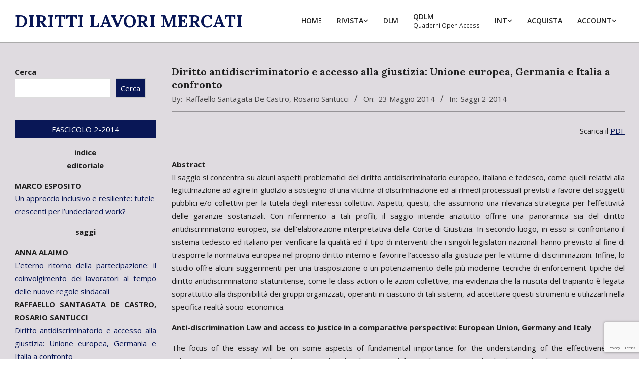

--- FILE ---
content_type: text/html; charset=UTF-8
request_url: https://www.ddllmm.eu/diritto-antidiscriminatorio-e-accesso-alla-giustizia-unione-europea-germania-e-italia-a-confronto/
body_size: 25923
content:
<!DOCTYPE html>
<html lang="it-IT">
<head>
<meta charset="UTF-8" />
<meta name='robots' content='index, follow, max-image-preview:large, max-snippet:-1, max-video-preview:-1' />
<meta name="viewport" content="width=device-width, initial-scale=1" />
<meta name="generator" content="Unos 2.12.1" />
<!-- This site is optimized with the Yoast SEO plugin v26.7 - https://yoast.com/wordpress/plugins/seo/ -->
<title>Diritto antidiscriminatorio e accesso alla giustizia: Unione europea, Germania e Italia a confronto - Diritti Lavori Mercati</title>
<meta name="description" content="La Rivista DIRITTI LAVORI MERCATI (ddllmm.eu) si occupa dei problemi del lavoro: soprattutto dal punto di vista giuridico, ma senza trascurarne i profili economici e sociologici. Nata poco più di dieci anni or sono, ha ottenuto ottimi risultati: sul piano sia scientifico-accademico sia politico-sociale. Infatti, per un verso, la Rivista è inquadrata nella classe “A” della classificazione Anvur; per un altro verso, è ampia la schiera di autorevoli studiosi italiani e stranieri che vi scrive, talvolta influenzando le scelte degli attori politici e sociali, specie nella riflessione sul complicato intreccio tra economia in crisi e nuova regolazione del lavoro. Intreccio che trova nella comparazione un interessante punto di osservazione: non a caso, da vari anni, la Rivista fa parte della International Association of Labour Law Journals." />
<link rel="canonical" href="https://www.ddllmm.eu/diritto-antidiscriminatorio-e-accesso-alla-giustizia-unione-europea-germania-e-italia-a-confronto/" />
<meta property="og:locale" content="it_IT" />
<meta property="og:type" content="article" />
<meta property="og:title" content="Diritto antidiscriminatorio e accesso alla giustizia: Unione europea, Germania e Italia a confronto - Diritti Lavori Mercati" />
<meta property="og:description" content="La Rivista DIRITTI LAVORI MERCATI (ddllmm.eu) si occupa dei problemi del lavoro: soprattutto dal punto di vista giuridico, ma senza trascurarne i profili economici e sociologici. Nata poco più di dieci anni or sono, ha ottenuto ottimi risultati: sul piano sia scientifico-accademico sia politico-sociale. Infatti, per un verso, la Rivista è inquadrata nella classe “A” della classificazione Anvur; per un altro verso, è ampia la schiera di autorevoli studiosi italiani e stranieri che vi scrive, talvolta influenzando le scelte degli attori politici e sociali, specie nella riflessione sul complicato intreccio tra economia in crisi e nuova regolazione del lavoro. Intreccio che trova nella comparazione un interessante punto di osservazione: non a caso, da vari anni, la Rivista fa parte della International Association of Labour Law Journals." />
<meta property="og:url" content="https://www.ddllmm.eu/diritto-antidiscriminatorio-e-accesso-alla-giustizia-unione-europea-germania-e-italia-a-confronto/" />
<meta property="og:site_name" content="Diritti Lavori Mercati" />
<meta property="article:published_time" content="2014-05-23T19:39:00+00:00" />
<meta property="article:modified_time" content="2022-01-23T20:54:57+00:00" />
<meta name="author" content="Raffaello Santagata De Castro, Rosario Santucci" />
<meta name="twitter:card" content="summary_large_image" />
<meta name="twitter:label1" content="Scritto da" />
<meta name="twitter:data1" content="Raffaello Santagata De Castro, Rosario Santucci" />
<meta name="twitter:label2" content="Tempo di lettura stimato" />
<meta name="twitter:data2" content="3 minuti" />
<script type="application/ld+json" class="yoast-schema-graph">{"@context":"https://schema.org","@graph":[{"@type":"Article","@id":"https://www.ddllmm.eu/diritto-antidiscriminatorio-e-accesso-alla-giustizia-unione-europea-germania-e-italia-a-confronto/#article","isPartOf":{"@id":"https://www.ddllmm.eu/diritto-antidiscriminatorio-e-accesso-alla-giustizia-unione-europea-germania-e-italia-a-confronto/"},"author":[{"@id":"https://www.ddllmm.eu/#/schema/person/77c5c2710dbe355e04ac3d650006b4be"},{"@id":"https://www.ddllmm.eu/#/schema/person/753496dc7feb0cbb6cf8321212c05fa3"}],"headline":"Diritto antidiscriminatorio e accesso alla giustizia: Unione europea, Germania e Italia a confronto","datePublished":"2014-05-23T19:39:00+00:00","dateModified":"2022-01-23T20:54:57+00:00","mainEntityOfPage":{"@id":"https://www.ddllmm.eu/diritto-antidiscriminatorio-e-accesso-alla-giustizia-unione-europea-germania-e-italia-a-confronto/"},"wordCount":401,"publisher":{"@id":"https://www.ddllmm.eu/#organization"},"articleSection":["Saggi 2-2014"],"inLanguage":"it-IT"},{"@type":"WebPage","@id":"https://www.ddllmm.eu/diritto-antidiscriminatorio-e-accesso-alla-giustizia-unione-europea-germania-e-italia-a-confronto/","url":"https://www.ddllmm.eu/diritto-antidiscriminatorio-e-accesso-alla-giustizia-unione-europea-germania-e-italia-a-confronto/","name":"Diritto antidiscriminatorio e accesso alla giustizia: Unione europea, Germania e Italia a confronto - Diritti Lavori Mercati","isPartOf":{"@id":"https://www.ddllmm.eu/#website"},"datePublished":"2014-05-23T19:39:00+00:00","dateModified":"2022-01-23T20:54:57+00:00","description":"La Rivista DIRITTI LAVORI MERCATI (ddllmm.eu) si occupa dei problemi del lavoro: soprattutto dal punto di vista giuridico, ma senza trascurarne i profili economici e sociologici. Nata poco più di dieci anni or sono, ha ottenuto ottimi risultati: sul piano sia scientifico-accademico sia politico-sociale. Infatti, per un verso, la Rivista è inquadrata nella classe “A” della classificazione Anvur; per un altro verso, è ampia la schiera di autorevoli studiosi italiani e stranieri che vi scrive, talvolta influenzando le scelte degli attori politici e sociali, specie nella riflessione sul complicato intreccio tra economia in crisi e nuova regolazione del lavoro. Intreccio che trova nella comparazione un interessante punto di osservazione: non a caso, da vari anni, la Rivista fa parte della International Association of Labour Law Journals.","breadcrumb":{"@id":"https://www.ddllmm.eu/diritto-antidiscriminatorio-e-accesso-alla-giustizia-unione-europea-germania-e-italia-a-confronto/#breadcrumb"},"inLanguage":"it-IT","potentialAction":[{"@type":"ReadAction","target":["https://www.ddllmm.eu/diritto-antidiscriminatorio-e-accesso-alla-giustizia-unione-europea-germania-e-italia-a-confronto/"]}],"author":[{"@id":"https://www.ddllmm.eu/#/schema/person/77c5c2710dbe355e04ac3d650006b4be"},{"@id":"https://www.ddllmm.eu/#/schema/person/753496dc7feb0cbb6cf8321212c05fa3"}]},{"@type":"BreadcrumbList","@id":"https://www.ddllmm.eu/diritto-antidiscriminatorio-e-accesso-alla-giustizia-unione-europea-germania-e-italia-a-confronto/#breadcrumb","itemListElement":[{"@type":"ListItem","position":1,"name":"Home","item":"https://www.ddllmm.eu/"},{"@type":"ListItem","position":2,"name":"Diritto antidiscriminatorio e accesso alla giustizia: Unione europea, Germania e Italia a confronto"}]},{"@type":"WebSite","@id":"https://www.ddllmm.eu/#website","url":"https://www.ddllmm.eu/","name":"Diritti Lavori Mercati","description":"","publisher":{"@id":"https://www.ddllmm.eu/#organization"},"potentialAction":[{"@type":"SearchAction","target":{"@type":"EntryPoint","urlTemplate":"https://www.ddllmm.eu/?s={search_term_string}"},"query-input":{"@type":"PropertyValueSpecification","valueRequired":true,"valueName":"search_term_string"}}],"inLanguage":"it-IT"},{"@type":"Organization","@id":"https://www.ddllmm.eu/#organization","name":"DIRITTI LAVORI MERCATI","url":"https://www.ddllmm.eu/","logo":{"@type":"ImageObject","inLanguage":"it-IT","@id":"https://www.ddllmm.eu/#/schema/logo/image/","url":"https://www.ddllmm.eu/wp-content/uploads/2021/11/prova-copertina-dlm2.jpg","contentUrl":"https://www.ddllmm.eu/wp-content/uploads/2021/11/prova-copertina-dlm2.jpg","width":1784,"height":1212,"caption":"DIRITTI LAVORI MERCATI"},"image":{"@id":"https://www.ddllmm.eu/#/schema/logo/image/"}},{"@type":"Person","@id":"https://www.ddllmm.eu/#/schema/person/e5ed371780cbac6ad313629d25cc7092","name":"Redazione","image":{"@type":"ImageObject","inLanguage":"it-IT","@id":"https://www.ddllmm.eu/#/schema/person/image/2615f3ee4366c4d5245f5ae197c3c3fc","url":"https://secure.gravatar.com/avatar/e6ead00d977ac1585b2fcab799b1e74f5c7a3fa1443ef8ca5b8963a39b2585c6?s=96&r=g&d=https://www.ddllmm.eu/wp-content/plugins/userswp/assets/images/no_profile.png","contentUrl":"https://secure.gravatar.com/avatar/e6ead00d977ac1585b2fcab799b1e74f5c7a3fa1443ef8ca5b8963a39b2585c6?s=96&r=g&d=https://www.ddllmm.eu/wp-content/plugins/userswp/assets/images/no_profile.png","caption":"Redazione"},"sameAs":["https://www.ddllmm.eu"],"url":"https://www.ddllmm.eu/profile/dirittolavorimercati/"},{"@type":"Person","@id":"https://www.ddllmm.eu/#/schema/person/77c5c2710dbe355e04ac3d650006b4be","name":"Raffaello Santagata De Castro","image":{"@type":"ImageObject","inLanguage":"it-IT","@id":"https://www.ddllmm.eu/#/schema/person/23494c9101089ad44ae88ce9d2f56aac","url":"https://secure.gravatar.com/avatar/?s=96&d=mm&r=g","contentUrl":"https://secure.gravatar.com/avatar/?s=96&d=mm&r=g","width":"","height":"","caption":"Raffaello Santagata De Castro"},"url":"https://www.ddllmm.eu/profile/"},{"@type":"Person","@id":"https://www.ddllmm.eu/#/schema/person/753496dc7feb0cbb6cf8321212c05fa3","name":"Rosario Santucci","image":{"@type":"ImageObject","inLanguage":"it-IT","@id":"https://www.ddllmm.eu/#/schema/person/23494c9101089ad44ae88ce9d2f56aac","url":"https://secure.gravatar.com/avatar/?s=96&d=mm&r=g","contentUrl":"https://secure.gravatar.com/avatar/?s=96&d=mm&r=g","width":"","height":"","caption":"Rosario Santucci"},"url":"https://www.ddllmm.eu/profile/"}]}</script>
<!-- / Yoast SEO plugin. -->
<link rel='dns-prefetch' href='//www.googletagmanager.com' />
<link rel='dns-prefetch' href='//use.fontawesome.com' />
<link rel='dns-prefetch' href='//fonts.googleapis.com' />
<link rel="alternate" type="application/rss+xml" title="Diritti Lavori Mercati &raquo; Feed" href="https://www.ddllmm.eu/feed/" />
<link rel="alternate" title="oEmbed (JSON)" type="application/json+oembed" href="https://www.ddllmm.eu/wp-json/oembed/1.0/embed?url=https%3A%2F%2Fwww.ddllmm.eu%2Fdiritto-antidiscriminatorio-e-accesso-alla-giustizia-unione-europea-germania-e-italia-a-confronto%2F" />
<link rel="alternate" title="oEmbed (XML)" type="text/xml+oembed" href="https://www.ddllmm.eu/wp-json/oembed/1.0/embed?url=https%3A%2F%2Fwww.ddllmm.eu%2Fdiritto-antidiscriminatorio-e-accesso-alla-giustizia-unione-europea-germania-e-italia-a-confronto%2F&#038;format=xml" />
<link rel="preload" href="https://www.ddllmm.eu/wp-content/themes/unos/library/fonticons/webfonts/fa-solid-900.woff2" as="font" crossorigin="anonymous">
<link rel="preload" href="https://www.ddllmm.eu/wp-content/themes/unos/library/fonticons/webfonts/fa-regular-400.woff2" as="font" crossorigin="anonymous">
<link rel="preload" href="https://www.ddllmm.eu/wp-content/themes/unos/library/fonticons/webfonts/fa-brands-400.woff2" as="font" crossorigin="anonymous">
<style id='wp-img-auto-sizes-contain-inline-css'>
img:is([sizes=auto i],[sizes^="auto," i]){contain-intrinsic-size:3000px 1500px}
/*# sourceURL=wp-img-auto-sizes-contain-inline-css */
</style>
<!-- <link rel='stylesheet' id='wpa-css-css' href='https://www.ddllmm.eu/wp-content/plugins/wp-attachments/styles/0/wpa.css?ver=6.9' media='all' /> -->
<!-- <link rel='stylesheet' id='dashicons-css' href='https://www.ddllmm.eu/wp-includes/css/dashicons.min.css?ver=6.9' media='all' /> -->
<!-- <link rel='stylesheet' id='post-views-counter-frontend-css' href='https://www.ddllmm.eu/wp-content/plugins/post-views-counter/css/frontend.css?ver=1.7.0' media='all' /> -->
<!-- <link rel='stylesheet' id='wp-block-library-css' href='https://www.ddllmm.eu/wp-includes/css/dist/block-library/style.min.css?ver=6.9' media='all' /> -->
<link rel="stylesheet" type="text/css" href="//www.ddllmm.eu/wp-content/cache/wpfc-minified/m8deu4ka/47bch.css" media="all"/>
<style id='wp-block-search-inline-css'>
.wp-block-search__button{margin-left:10px;word-break:normal}.wp-block-search__button.has-icon{line-height:0}.wp-block-search__button svg{height:1.25em;min-height:24px;min-width:24px;width:1.25em;fill:currentColor;vertical-align:text-bottom}:where(.wp-block-search__button){border:1px solid #ccc;padding:6px 10px}.wp-block-search__inside-wrapper{display:flex;flex:auto;flex-wrap:nowrap;max-width:100%}.wp-block-search__label{width:100%}.wp-block-search.wp-block-search__button-only .wp-block-search__button{box-sizing:border-box;display:flex;flex-shrink:0;justify-content:center;margin-left:0;max-width:100%}.wp-block-search.wp-block-search__button-only .wp-block-search__inside-wrapper{min-width:0!important;transition-property:width}.wp-block-search.wp-block-search__button-only .wp-block-search__input{flex-basis:100%;transition-duration:.3s}.wp-block-search.wp-block-search__button-only.wp-block-search__searchfield-hidden,.wp-block-search.wp-block-search__button-only.wp-block-search__searchfield-hidden .wp-block-search__inside-wrapper{overflow:hidden}.wp-block-search.wp-block-search__button-only.wp-block-search__searchfield-hidden .wp-block-search__input{border-left-width:0!important;border-right-width:0!important;flex-basis:0;flex-grow:0;margin:0;min-width:0!important;padding-left:0!important;padding-right:0!important;width:0!important}:where(.wp-block-search__input){appearance:none;border:1px solid #949494;flex-grow:1;font-family:inherit;font-size:inherit;font-style:inherit;font-weight:inherit;letter-spacing:inherit;line-height:inherit;margin-left:0;margin-right:0;min-width:3rem;padding:8px;text-decoration:unset!important;text-transform:inherit}:where(.wp-block-search__button-inside .wp-block-search__inside-wrapper){background-color:#fff;border:1px solid #949494;box-sizing:border-box;padding:4px}:where(.wp-block-search__button-inside .wp-block-search__inside-wrapper) .wp-block-search__input{border:none;border-radius:0;padding:0 4px}:where(.wp-block-search__button-inside .wp-block-search__inside-wrapper) .wp-block-search__input:focus{outline:none}:where(.wp-block-search__button-inside .wp-block-search__inside-wrapper) :where(.wp-block-search__button){padding:4px 8px}.wp-block-search.aligncenter .wp-block-search__inside-wrapper{margin:auto}.wp-block[data-align=right] .wp-block-search.wp-block-search__button-only .wp-block-search__inside-wrapper{float:right}
/*# sourceURL=https://www.ddllmm.eu/wp-includes/blocks/search/style.min.css */
</style>
<style id='wp-block-search-theme-inline-css'>
.wp-block-search .wp-block-search__label{font-weight:700}.wp-block-search__button{border:1px solid #ccc;padding:.375em .625em}
/*# sourceURL=https://www.ddllmm.eu/wp-includes/blocks/search/theme.min.css */
</style>
<style id='global-styles-inline-css'>
:root{--wp--preset--aspect-ratio--square: 1;--wp--preset--aspect-ratio--4-3: 4/3;--wp--preset--aspect-ratio--3-4: 3/4;--wp--preset--aspect-ratio--3-2: 3/2;--wp--preset--aspect-ratio--2-3: 2/3;--wp--preset--aspect-ratio--16-9: 16/9;--wp--preset--aspect-ratio--9-16: 9/16;--wp--preset--color--black: #000000;--wp--preset--color--cyan-bluish-gray: #abb8c3;--wp--preset--color--white: #ffffff;--wp--preset--color--pale-pink: #f78da7;--wp--preset--color--vivid-red: #cf2e2e;--wp--preset--color--luminous-vivid-orange: #ff6900;--wp--preset--color--luminous-vivid-amber: #fcb900;--wp--preset--color--light-green-cyan: #7bdcb5;--wp--preset--color--vivid-green-cyan: #00d084;--wp--preset--color--pale-cyan-blue: #8ed1fc;--wp--preset--color--vivid-cyan-blue: #0693e3;--wp--preset--color--vivid-purple: #9b51e0;--wp--preset--color--accent: #091756;--wp--preset--color--accent-font: #ffffff;--wp--preset--gradient--vivid-cyan-blue-to-vivid-purple: linear-gradient(135deg,rgb(6,147,227) 0%,rgb(155,81,224) 100%);--wp--preset--gradient--light-green-cyan-to-vivid-green-cyan: linear-gradient(135deg,rgb(122,220,180) 0%,rgb(0,208,130) 100%);--wp--preset--gradient--luminous-vivid-amber-to-luminous-vivid-orange: linear-gradient(135deg,rgb(252,185,0) 0%,rgb(255,105,0) 100%);--wp--preset--gradient--luminous-vivid-orange-to-vivid-red: linear-gradient(135deg,rgb(255,105,0) 0%,rgb(207,46,46) 100%);--wp--preset--gradient--very-light-gray-to-cyan-bluish-gray: linear-gradient(135deg,rgb(238,238,238) 0%,rgb(169,184,195) 100%);--wp--preset--gradient--cool-to-warm-spectrum: linear-gradient(135deg,rgb(74,234,220) 0%,rgb(151,120,209) 20%,rgb(207,42,186) 40%,rgb(238,44,130) 60%,rgb(251,105,98) 80%,rgb(254,248,76) 100%);--wp--preset--gradient--blush-light-purple: linear-gradient(135deg,rgb(255,206,236) 0%,rgb(152,150,240) 100%);--wp--preset--gradient--blush-bordeaux: linear-gradient(135deg,rgb(254,205,165) 0%,rgb(254,45,45) 50%,rgb(107,0,62) 100%);--wp--preset--gradient--luminous-dusk: linear-gradient(135deg,rgb(255,203,112) 0%,rgb(199,81,192) 50%,rgb(65,88,208) 100%);--wp--preset--gradient--pale-ocean: linear-gradient(135deg,rgb(255,245,203) 0%,rgb(182,227,212) 50%,rgb(51,167,181) 100%);--wp--preset--gradient--electric-grass: linear-gradient(135deg,rgb(202,248,128) 0%,rgb(113,206,126) 100%);--wp--preset--gradient--midnight: linear-gradient(135deg,rgb(2,3,129) 0%,rgb(40,116,252) 100%);--wp--preset--font-size--small: 13px;--wp--preset--font-size--medium: 20px;--wp--preset--font-size--large: 36px;--wp--preset--font-size--x-large: 42px;--wp--preset--spacing--20: 0.44rem;--wp--preset--spacing--30: 0.67rem;--wp--preset--spacing--40: 1rem;--wp--preset--spacing--50: 1.5rem;--wp--preset--spacing--60: 2.25rem;--wp--preset--spacing--70: 3.38rem;--wp--preset--spacing--80: 5.06rem;--wp--preset--shadow--natural: 6px 6px 9px rgba(0, 0, 0, 0.2);--wp--preset--shadow--deep: 12px 12px 50px rgba(0, 0, 0, 0.4);--wp--preset--shadow--sharp: 6px 6px 0px rgba(0, 0, 0, 0.2);--wp--preset--shadow--outlined: 6px 6px 0px -3px rgb(255, 255, 255), 6px 6px rgb(0, 0, 0);--wp--preset--shadow--crisp: 6px 6px 0px rgb(0, 0, 0);}:where(.is-layout-flex){gap: 0.5em;}:where(.is-layout-grid){gap: 0.5em;}body .is-layout-flex{display: flex;}.is-layout-flex{flex-wrap: wrap;align-items: center;}.is-layout-flex > :is(*, div){margin: 0;}body .is-layout-grid{display: grid;}.is-layout-grid > :is(*, div){margin: 0;}:where(.wp-block-columns.is-layout-flex){gap: 2em;}:where(.wp-block-columns.is-layout-grid){gap: 2em;}:where(.wp-block-post-template.is-layout-flex){gap: 1.25em;}:where(.wp-block-post-template.is-layout-grid){gap: 1.25em;}.has-black-color{color: var(--wp--preset--color--black) !important;}.has-cyan-bluish-gray-color{color: var(--wp--preset--color--cyan-bluish-gray) !important;}.has-white-color{color: var(--wp--preset--color--white) !important;}.has-pale-pink-color{color: var(--wp--preset--color--pale-pink) !important;}.has-vivid-red-color{color: var(--wp--preset--color--vivid-red) !important;}.has-luminous-vivid-orange-color{color: var(--wp--preset--color--luminous-vivid-orange) !important;}.has-luminous-vivid-amber-color{color: var(--wp--preset--color--luminous-vivid-amber) !important;}.has-light-green-cyan-color{color: var(--wp--preset--color--light-green-cyan) !important;}.has-vivid-green-cyan-color{color: var(--wp--preset--color--vivid-green-cyan) !important;}.has-pale-cyan-blue-color{color: var(--wp--preset--color--pale-cyan-blue) !important;}.has-vivid-cyan-blue-color{color: var(--wp--preset--color--vivid-cyan-blue) !important;}.has-vivid-purple-color{color: var(--wp--preset--color--vivid-purple) !important;}.has-black-background-color{background-color: var(--wp--preset--color--black) !important;}.has-cyan-bluish-gray-background-color{background-color: var(--wp--preset--color--cyan-bluish-gray) !important;}.has-white-background-color{background-color: var(--wp--preset--color--white) !important;}.has-pale-pink-background-color{background-color: var(--wp--preset--color--pale-pink) !important;}.has-vivid-red-background-color{background-color: var(--wp--preset--color--vivid-red) !important;}.has-luminous-vivid-orange-background-color{background-color: var(--wp--preset--color--luminous-vivid-orange) !important;}.has-luminous-vivid-amber-background-color{background-color: var(--wp--preset--color--luminous-vivid-amber) !important;}.has-light-green-cyan-background-color{background-color: var(--wp--preset--color--light-green-cyan) !important;}.has-vivid-green-cyan-background-color{background-color: var(--wp--preset--color--vivid-green-cyan) !important;}.has-pale-cyan-blue-background-color{background-color: var(--wp--preset--color--pale-cyan-blue) !important;}.has-vivid-cyan-blue-background-color{background-color: var(--wp--preset--color--vivid-cyan-blue) !important;}.has-vivid-purple-background-color{background-color: var(--wp--preset--color--vivid-purple) !important;}.has-black-border-color{border-color: var(--wp--preset--color--black) !important;}.has-cyan-bluish-gray-border-color{border-color: var(--wp--preset--color--cyan-bluish-gray) !important;}.has-white-border-color{border-color: var(--wp--preset--color--white) !important;}.has-pale-pink-border-color{border-color: var(--wp--preset--color--pale-pink) !important;}.has-vivid-red-border-color{border-color: var(--wp--preset--color--vivid-red) !important;}.has-luminous-vivid-orange-border-color{border-color: var(--wp--preset--color--luminous-vivid-orange) !important;}.has-luminous-vivid-amber-border-color{border-color: var(--wp--preset--color--luminous-vivid-amber) !important;}.has-light-green-cyan-border-color{border-color: var(--wp--preset--color--light-green-cyan) !important;}.has-vivid-green-cyan-border-color{border-color: var(--wp--preset--color--vivid-green-cyan) !important;}.has-pale-cyan-blue-border-color{border-color: var(--wp--preset--color--pale-cyan-blue) !important;}.has-vivid-cyan-blue-border-color{border-color: var(--wp--preset--color--vivid-cyan-blue) !important;}.has-vivid-purple-border-color{border-color: var(--wp--preset--color--vivid-purple) !important;}.has-vivid-cyan-blue-to-vivid-purple-gradient-background{background: var(--wp--preset--gradient--vivid-cyan-blue-to-vivid-purple) !important;}.has-light-green-cyan-to-vivid-green-cyan-gradient-background{background: var(--wp--preset--gradient--light-green-cyan-to-vivid-green-cyan) !important;}.has-luminous-vivid-amber-to-luminous-vivid-orange-gradient-background{background: var(--wp--preset--gradient--luminous-vivid-amber-to-luminous-vivid-orange) !important;}.has-luminous-vivid-orange-to-vivid-red-gradient-background{background: var(--wp--preset--gradient--luminous-vivid-orange-to-vivid-red) !important;}.has-very-light-gray-to-cyan-bluish-gray-gradient-background{background: var(--wp--preset--gradient--very-light-gray-to-cyan-bluish-gray) !important;}.has-cool-to-warm-spectrum-gradient-background{background: var(--wp--preset--gradient--cool-to-warm-spectrum) !important;}.has-blush-light-purple-gradient-background{background: var(--wp--preset--gradient--blush-light-purple) !important;}.has-blush-bordeaux-gradient-background{background: var(--wp--preset--gradient--blush-bordeaux) !important;}.has-luminous-dusk-gradient-background{background: var(--wp--preset--gradient--luminous-dusk) !important;}.has-pale-ocean-gradient-background{background: var(--wp--preset--gradient--pale-ocean) !important;}.has-electric-grass-gradient-background{background: var(--wp--preset--gradient--electric-grass) !important;}.has-midnight-gradient-background{background: var(--wp--preset--gradient--midnight) !important;}.has-small-font-size{font-size: var(--wp--preset--font-size--small) !important;}.has-medium-font-size{font-size: var(--wp--preset--font-size--medium) !important;}.has-large-font-size{font-size: var(--wp--preset--font-size--large) !important;}.has-x-large-font-size{font-size: var(--wp--preset--font-size--x-large) !important;}
/*# sourceURL=global-styles-inline-css */
</style>
<style id='classic-theme-styles-inline-css'>
/*! This file is auto-generated */
.wp-block-button__link{color:#fff;background-color:#32373c;border-radius:9999px;box-shadow:none;text-decoration:none;padding:calc(.667em + 2px) calc(1.333em + 2px);font-size:1.125em}.wp-block-file__button{background:#32373c;color:#fff;text-decoration:none}
/*# sourceURL=/wp-includes/css/classic-themes.min.css */
</style>
<!-- <link rel='stylesheet' id='editorskit-frontend-css' href='https://www.ddllmm.eu/wp-content/plugins/block-options/build/style.build.css?ver=new' media='all' /> -->
<!-- <link rel='stylesheet' id='wp-components-css' href='https://www.ddllmm.eu/wp-includes/css/dist/components/style.min.css?ver=6.9' media='all' /> -->
<!-- <link rel='stylesheet' id='wp-preferences-css' href='https://www.ddllmm.eu/wp-includes/css/dist/preferences/style.min.css?ver=6.9' media='all' /> -->
<!-- <link rel='stylesheet' id='wp-block-editor-css' href='https://www.ddllmm.eu/wp-includes/css/dist/block-editor/style.min.css?ver=6.9' media='all' /> -->
<!-- <link rel='stylesheet' id='popup-maker-block-library-style-css' href='https://www.ddllmm.eu/wp-content/plugins/popup-maker/dist/packages/block-library-style.css?ver=dbea705cfafe089d65f1' media='all' /> -->
<!-- <link rel='stylesheet' id='lightSlider-css' href='https://www.ddllmm.eu/wp-content/plugins/hootkit/assets/lightSlider.min.css?ver=1.1.2' media='' /> -->
<link rel="stylesheet" type="text/css" href="//www.ddllmm.eu/wp-content/cache/wpfc-minified/7vfgnsy3/47bch.css" media="all"/>
<link rel='stylesheet' id='font-awesome-css' href='https://use.fontawesome.com/releases/v6.7.2/css/all.css?wpfas=true' media='all' />
<link rel='stylesheet' id='unos-googlefont-css' href='https://fonts.googleapis.com/css2?family=Open%20Sans:ital,wght@0,300;0,400;0,500;0,600;0,700;0,800;1,400;1,700&#038;family=Lora:ital,wght@0,400;0,700;1,400;1,700&#038;display=swap' media='all' />
<!-- <link rel='stylesheet' id='newsletter-css' href='https://www.ddllmm.eu/wp-content/plugins/newsletter/style.css?ver=9.1.0' media='all' /> -->
<!-- <link rel='stylesheet' id='ayecode-ui-css' href='https://www.ddllmm.eu/wp-content/plugins/userswp/vendor/ayecode/wp-ayecode-ui/assets-v5/css/ayecode-ui-compatibility.css?ver=0.2.42' media='all' /> -->
<link rel="stylesheet" type="text/css" href="//www.ddllmm.eu/wp-content/cache/wpfc-minified/7nxlksfw/47bch.css" media="all"/>
<style id='ayecode-ui-inline-css'>
body.modal-open #wpadminbar{z-index:999}.embed-responsive-16by9 .fluid-width-video-wrapper{padding:0!important;position:initial}
/*# sourceURL=ayecode-ui-inline-css */
</style>
<!-- <link rel='stylesheet' id='hoot-style-css' href='https://www.ddllmm.eu/wp-content/themes/unos/style.css?ver=2.12.1' media='all' /> -->
<!-- <link rel='stylesheet' id='unos-hootkit-css' href='https://www.ddllmm.eu/wp-content/themes/unos/hootkit/hootkit.css?ver=2.12.1' media='all' /> -->
<!-- <link rel='stylesheet' id='hoot-wpblocks-css' href='https://www.ddllmm.eu/wp-content/themes/unos/include/blocks/wpblocks.css?ver=2.12.1' media='all' /> -->
<link rel="stylesheet" type="text/css" href="//www.ddllmm.eu/wp-content/cache/wpfc-minified/1nhaadrt/47bch.css" media="all"/>
<style id='hoot-wpblocks-inline-css'>
a {  color: #091756; }  a:hover {  color: #071140; }  .accent-typo {  background: #091756;  color: #ffffff; }  .invert-accent-typo {  background: #ffffff;  color: #091756; }  .invert-typo {  color: #dfdbe0; }  .enforce-typo {  background: #dfdbe0; }  body.wordpress input[type="submit"], body.wordpress #submit, body.wordpress .button {  border-color: #091756;  background: #091756;  color: #ffffff; }  body.wordpress input[type="submit"]:hover, body.wordpress #submit:hover, body.wordpress .button:hover, body.wordpress input[type="submit"]:focus, body.wordpress #submit:focus, body.wordpress .button:focus {  color: #091756;  background: #ffffff; }  h1, h2, h3, h4, h5, h6, .title, .titlefont {  font-family: "Lora", serif;  text-transform: none; }  #main.main,.below-header {  background: #dfdbe0; }  #topbar {  background: #091756;  color: #ffffff; }  #topbar.js-search .searchform.expand .searchtext {  background: #091756; }  #topbar.js-search .searchform.expand .searchtext,#topbar .js-search-placeholder {  color: #ffffff; }  .header-aside-search.js-search .searchform i.fa-search {  color: #091756; }  #site-logo.logo-border {  border-color: #091756; }  #site-title {  font-family: "Lora", serif;  text-transform: uppercase; }  .site-logo-with-icon #site-title i {  font-size: 50px; }  .site-logo-mixed-image img {  max-width: 200px; }  .site-title-line em {  color: #091756; }  .site-title-line mark {  background: #091756;  color: #ffffff; }  .site-title-heading-font {  font-family: "Lora", serif; }  .entry-grid .more-link {  font-family: "Lora", serif; }  .menu-items ul {  background: #dfdbe0; }  .menu-items li.current-menu-item:not(.nohighlight), .menu-items li.current-menu-ancestor, .menu-items li:hover {  background: #091756; }  .menu-items li.current-menu-item:not(.nohighlight) > a, .menu-items li.current-menu-ancestor > a, .menu-items li:hover > a {  color: #ffffff; }  .menu-tag {  border-color: #091756; }  #header .menu-items li.current-menu-item:not(.nohighlight) > a .menu-tag, #header .menu-items li.current-menu-ancestor > a .menu-tag, #header .menu-items li:hover > a .menu-tag {  background: #ffffff;  color: #091756;  border-color: #ffffff; }  .more-link, .more-link a {  color: #091756; }  .more-link:hover, .more-link:hover a {  color: #071140; }  .sidebar .widget-title,.sub-footer .widget-title, .footer .widget-title {  background: #091756;  color: #ffffff;  border: solid 1px;  border-color: #091756; }  .sidebar .widget:hover .widget-title,.sub-footer .widget:hover .widget-title, .footer .widget:hover .widget-title {  background: #ffffff;  color: #091756; }  .main-content-grid,.widget,.frontpage-area {  margin-top: 45px; }  .widget,.frontpage-area {  margin-bottom: 45px; }  .frontpage-area.module-bg-highlight, .frontpage-area.module-bg-color, .frontpage-area.module-bg-image {  padding: 45px 0; }  .footer .widget {  margin: 30px 0; }  .js-search .searchform.expand .searchtext {  background: #dfdbe0; }  #infinite-handle span,.lrm-form a.button, .lrm-form button, .lrm-form button[type=submit], .lrm-form #buddypress input[type=submit], .lrm-form input[type=submit],.widget_breadcrumb_navxt .breadcrumbs > .hoot-bcn-pretext {  background: #091756;  color: #ffffff; }  .woocommerce nav.woocommerce-pagination ul li a:focus, .woocommerce nav.woocommerce-pagination ul li a:hover {  color: #071140; }  .woocommerce div.product .woocommerce-tabs ul.tabs li:hover,.woocommerce div.product .woocommerce-tabs ul.tabs li.active {  background: #091756; }  .woocommerce div.product .woocommerce-tabs ul.tabs li:hover a, .woocommerce div.product .woocommerce-tabs ul.tabs li:hover a:hover,.woocommerce div.product .woocommerce-tabs ul.tabs li.active a {  color: #ffffff; }  .wc-block-components-button, .woocommerce #respond input#submit.alt, .woocommerce a.button.alt, .woocommerce button.button.alt, .woocommerce input.button.alt {  border-color: #091756;  background: #091756;  color: #ffffff; }  .wc-block-components-button:hover, .woocommerce #respond input#submit.alt:hover, .woocommerce a.button.alt:hover, .woocommerce button.button.alt:hover, .woocommerce input.button.alt:hover {  background: #ffffff;  color: #091756; }  .widget_breadcrumb_navxt .breadcrumbs > .hoot-bcn-pretext:after {  border-left-color: #091756; }  .flycart-toggle, .flycart-panel {  background: #dfdbe0; }  .topbanner-content mark {  color: #091756; }  .lSSlideOuter ul.lSPager.lSpg > li:hover a, .lSSlideOuter ul.lSPager.lSpg > li.active a {  background-color: #091756; }  .lSSlideOuter ul.lSPager.lSpg > li a {  border-color: #091756; }  .lightSlider .wrap-light-on-dark .hootkitslide-head, .lightSlider .wrap-dark-on-light .hootkitslide-head {  background: #091756;  color: #ffffff; }  .widget .viewall a {  background: #dfdbe0; }  .widget .viewall a:hover {  background: #ffffff;  color: #091756; }  .bottomborder-line:after,.bottomborder-shadow:after {  margin-top: 45px; }  .topborder-line:before,.topborder-shadow:before {  margin-bottom: 45px; }  .cta-subtitle {  color: #091756; }  .ticker-product-price .amount,.wordpress .ticker-addtocart a.button:hover,.wordpress .ticker-addtocart a.button:focus {  color: #091756; }  .social-icons-icon {  background: #091756; }  #topbar .social-icons-icon, #page-wrapper .social-icons-icon {  color: #ffffff; }  .content-block-icon i {  color: #091756; }  .icon-style-circle,.icon-style-square {  border-color: #091756; }  .content-block-style3 .content-block-icon {  background: #dfdbe0; }  :root .has-accent-color,.is-style-outline>.wp-block-button__link:not(.has-text-color), .wp-block-button__link.is-style-outline:not(.has-text-color) {  color: #091756; }  :root .has-accent-background-color,.wp-block-button__link,.wp-block-button__link:hover,.wp-block-search__button,.wp-block-search__button:hover, .wp-block-file__button,.wp-block-file__button:hover {  background: #091756; }  :root .has-accent-font-color,.wp-block-button__link,.wp-block-button__link:hover,.wp-block-search__button,.wp-block-search__button:hover, .wp-block-file__button,.wp-block-file__button:hover {  color: #ffffff; }  :root .has-accent-font-background-color {  background: #ffffff; }  @media only screen and (max-width: 969px){ .mobilemenu-fixed .menu-toggle, .mobilemenu-fixed .menu-items {  background: #dfdbe0; }  .sidebar {  margin-top: 45px; }  .frontpage-widgetarea > div.hgrid > [class*="hgrid-span-"] {  margin-bottom: 45px; }  } @media only screen and (min-width: 970px){ .slider-style2 .lSAction > a {  border-color: #091756;  background: #091756;  color: #ffffff; }  .slider-style2 .lSAction > a:hover {  background: #ffffff;  color: #091756; }  }
/*# sourceURL=hoot-wpblocks-inline-css */
</style>
<script src='//www.ddllmm.eu/wp-content/cache/wpfc-minified/g54atjbp/47bch.js' type="text/javascript"></script>
<!-- <script src="https://www.ddllmm.eu/wp-includes/js/jquery/jquery.min.js?ver=3.7.1" id="jquery-core-js"></script> -->
<!-- <script src="https://www.ddllmm.eu/wp-includes/js/jquery/jquery-migrate.min.js?ver=3.4.1" id="jquery-migrate-js"></script> -->
<!-- <script src="https://www.ddllmm.eu/wp-content/plugins/userswp/vendor/ayecode/wp-ayecode-ui/assets/js/select2.min.js?ver=4.0.11" id="select2-js"></script> -->
<!-- <script src="https://www.ddllmm.eu/wp-content/plugins/userswp/vendor/ayecode/wp-ayecode-ui/assets-v5/js/bootstrap.bundle.min.js?ver=0.2.42" id="bootstrap-js-bundle-js"></script> -->
<script id="bootstrap-js-bundle-js-after">
function aui_init_greedy_nav(){jQuery('nav.greedy').each(function(i,obj){if(jQuery(this).hasClass("being-greedy")){return true}jQuery(this).addClass('navbar-expand');jQuery(this).off('shown.bs.tab').on('shown.bs.tab',function(e){if(jQuery(e.target).closest('.dropdown-menu').hasClass('greedy-links')){jQuery(e.target).closest('.greedy').find('.greedy-btn.dropdown').attr('aria-expanded','false');jQuery(e.target).closest('.greedy-links').removeClass('show').addClass('d-none')}});jQuery(document).off('mousemove','.greedy-btn').on('mousemove','.greedy-btn',function(e){jQuery('.dropdown-menu.greedy-links').removeClass('d-none')});var $vlinks='';var $dDownClass='';var ddItemClass='greedy-nav-item';if(jQuery(this).find('.navbar-nav').length){if(jQuery(this).find('.navbar-nav').hasClass("being-greedy")){return true}$vlinks=jQuery(this).find('.navbar-nav').addClass("being-greedy w-100").removeClass('overflow-hidden')}else if(jQuery(this).find('.nav').length){if(jQuery(this).find('.nav').hasClass("being-greedy")){return true}$vlinks=jQuery(this).find('.nav').addClass("being-greedy w-100").removeClass('overflow-hidden');$dDownClass=' mt-0 p-0 zi-5 ';ddItemClass+=' mt-0 me-0'}else{return false}jQuery($vlinks).append('<li class="nav-item list-unstyled ml-auto greedy-btn d-none dropdown"><button data-bs-toggle="collapse" class="nav-link greedy-nav-link" role="button"><i class="fas fa-ellipsis-h"></i> <span class="greedy-count badge bg-dark rounded-pill"></span></button><ul class="greedy-links dropdown-menu dropdown-menu-end '+$dDownClass+'"></ul></li>');var $hlinks=jQuery(this).find('.greedy-links');var $btn=jQuery(this).find('.greedy-btn');var numOfItems=0;var totalSpace=0;var closingTime=1000;var breakWidths=[];$vlinks.children().outerWidth(function(i,w){totalSpace+=w;numOfItems+=1;breakWidths.push(totalSpace)});var availableSpace,numOfVisibleItems,requiredSpace,buttonSpace,timer;function check(){buttonSpace=$btn.width();availableSpace=$vlinks.width()-10;numOfVisibleItems=$vlinks.children().length;requiredSpace=breakWidths[numOfVisibleItems-1];if(numOfVisibleItems>1&&requiredSpace>availableSpace){var $li=$vlinks.children().last().prev();$li.removeClass('nav-item').addClass(ddItemClass);if(!jQuery($hlinks).children().length){$li.find('.nav-link').addClass('w-100 dropdown-item rounded-0 rounded-bottom')}else{jQuery($hlinks).find('.nav-link').removeClass('rounded-top');$li.find('.nav-link').addClass('w-100 dropdown-item rounded-0 rounded-top')}$li.prependTo($hlinks);numOfVisibleItems-=1;check()}else if(availableSpace>breakWidths[numOfVisibleItems]){$hlinks.children().first().insertBefore($btn);numOfVisibleItems+=1;check()}jQuery($btn).find(".greedy-count").html(numOfItems-numOfVisibleItems);if(numOfVisibleItems===numOfItems){$btn.addClass('d-none')}else $btn.removeClass('d-none')}jQuery(window).on("resize",function(){check()});check()})}function aui_select2_locale(){var aui_select2_params={"i18n_select_state_text":"Select an option\u2026","i18n_no_matches":"No matches found","i18n_ajax_error":"Loading failed","i18n_input_too_short_1":"Please enter 1 or more characters","i18n_input_too_short_n":"Please enter %item% or more characters","i18n_input_too_long_1":"Please delete 1 character","i18n_input_too_long_n":"Please delete %item% characters","i18n_selection_too_long_1":"You can only select 1 item","i18n_selection_too_long_n":"You can only select %item% items","i18n_load_more":"Loading more results\u2026","i18n_searching":"Searching\u2026"};return{theme:"bootstrap-5",width:jQuery(this).data('width')?jQuery(this).data('width'):jQuery(this).hasClass('w-100')?'100%':'style',placeholder:jQuery(this).data('placeholder'),language:{errorLoading:function(){return aui_select2_params.i18n_searching},inputTooLong:function(args){var overChars=args.input.length-args.maximum;if(1===overChars){return aui_select2_params.i18n_input_too_long_1}return aui_select2_params.i18n_input_too_long_n.replace('%item%',overChars)},inputTooShort:function(args){var remainingChars=args.minimum-args.input.length;if(1===remainingChars){return aui_select2_params.i18n_input_too_short_1}return aui_select2_params.i18n_input_too_short_n.replace('%item%',remainingChars)},loadingMore:function(){return aui_select2_params.i18n_load_more},maximumSelected:function(args){if(args.maximum===1){return aui_select2_params.i18n_selection_too_long_1}return aui_select2_params.i18n_selection_too_long_n.replace('%item%',args.maximum)},noResults:function(){return aui_select2_params.i18n_no_matches},searching:function(){return aui_select2_params.i18n_searching}}}}function aui_init_select2(){var select2_args=jQuery.extend({},aui_select2_locale());jQuery("select.aui-select2").each(function(){if(!jQuery(this).hasClass("select2-hidden-accessible")){jQuery(this).select2(select2_args)}})}function aui_time_ago(selector){var aui_timeago_params={"prefix_ago":"","suffix_ago":" ago","prefix_after":"after ","suffix_after":"","seconds":"less than a minute","minute":"about a minute","minutes":"%d minutes","hour":"about an hour","hours":"about %d hours","day":"a day","days":"%d days","month":"about a month","months":"%d months","year":"about a year","years":"%d years"};var templates={prefix:aui_timeago_params.prefix_ago,suffix:aui_timeago_params.suffix_ago,seconds:aui_timeago_params.seconds,minute:aui_timeago_params.minute,minutes:aui_timeago_params.minutes,hour:aui_timeago_params.hour,hours:aui_timeago_params.hours,day:aui_timeago_params.day,days:aui_timeago_params.days,month:aui_timeago_params.month,months:aui_timeago_params.months,year:aui_timeago_params.year,years:aui_timeago_params.years};var template=function(t,n){return templates[t]&&templates[t].replace(/%d/i,Math.abs(Math.round(n)))};var timer=function(time){if(!time)return;time=time.replace(/\.\d+/,"");time=time.replace(/-/,"/").replace(/-/,"/");time=time.replace(/T/," ").replace(/Z/," UTC");time=time.replace(/([\+\-]\d\d)\:?(\d\d)/," $1$2");time=new Date(time*1000||time);var now=new Date();var seconds=((now.getTime()-time)*.001)>>0;var minutes=seconds/60;var hours=minutes/60;var days=hours/24;var years=days/365;return templates.prefix+(seconds<45&&template('seconds',seconds)||seconds<90&&template('minute',1)||minutes<45&&template('minutes',minutes)||minutes<90&&template('hour',1)||hours<24&&template('hours',hours)||hours<42&&template('day',1)||days<30&&template('days',days)||days<45&&template('month',1)||days<365&&template('months',days/30)||years<1.5&&template('year',1)||template('years',years))+templates.suffix};var elements=document.getElementsByClassName(selector);if(selector&&elements&&elements.length){for(var i in elements){var $el=elements[i];if(typeof $el==='object'){$el.innerHTML='<i class="far fa-clock"></i> '+timer($el.getAttribute('title')||$el.getAttribute('datetime'))}}}setTimeout(function(){aui_time_ago(selector)},60000)}function aui_init_tooltips(){jQuery('[data-bs-toggle="tooltip"]').tooltip();jQuery('[data-bs-toggle="popover"]').popover();jQuery('[data-bs-toggle="popover-html"]').popover({html:true,sanitize:false});jQuery('[data-bs-toggle="popover"],[data-bs-toggle="popover-html"]').on('inserted.bs.popover',function(){jQuery('body > .popover').wrapAll("<div class='bsui' />")})}$aui_doing_init_flatpickr=false;function aui_init_flatpickr(){if(typeof jQuery.fn.flatpickr==="function"&&!$aui_doing_init_flatpickr){$aui_doing_init_flatpickr=true;try{flatpickr.localize({weekdays:{shorthand:['Sun','Mon','Tue','Wed','Thu','Fri','Sat'],longhand:['Sun','Mon','Tue','Wed','Thu','Fri','Sat'],},months:{shorthand:['Jan','Feb','Mar','Apr','May','Jun','Jul','Aug','Sep','Oct','Nov','Dec'],longhand:['January','February','March','April','May','June','July','August','September','October','November','December'],},daysInMonth:[31,28,31,30,31,30,31,31,30,31,30,31],firstDayOfWeek:1,ordinal:function(nth){var s=nth%100;if(s>3&&s<21)return"th";switch(s%10){case 1:return"st";case 2:return"nd";case 3:return"rd";default:return"th"}},rangeSeparator:' to ',weekAbbreviation:'Wk',scrollTitle:'Scroll to increment',toggleTitle:'Click to toggle',amPM:['AM','PM'],yearAriaLabel:'Year',hourAriaLabel:'Hour',minuteAriaLabel:'Minute',time_24hr:false})}catch(err){console.log(err.message)}jQuery('input[data-aui-init="flatpickr"]:not(.flatpickr-input)').flatpickr()}$aui_doing_init_flatpickr=false}$aui_doing_init_iconpicker=false;function aui_init_iconpicker(){if(typeof jQuery.fn.iconpicker==="function"&&!$aui_doing_init_iconpicker){$aui_doing_init_iconpicker=true;jQuery('input[data-aui-init="iconpicker"]:not(.iconpicker-input)').iconpicker()}$aui_doing_init_iconpicker=false}function aui_modal_iframe($title,$url,$footer,$dismissible,$class,$dialog_class,$body_class,responsive){if(!$body_class){$body_class='p-0'}var wClass='text-center position-absolute w-100 text-dark overlay overlay-white p-0 m-0 d-flex justify-content-center align-items-center';var wStyle='';var sStyle='';var $body="",sClass="w-100 p-0 m-0";if(responsive){$body+='<div class="embed-responsive embed-responsive-16by9 ratio ratio-16x9">';wClass+=' h-100';sClass+=' embed-responsive-item'}else{wClass+=' vh-100';sClass+=' vh-100';wStyle+=' height: 90vh !important;';sStyle+=' height: 90vh !important;'}$body+='<div class="ac-preview-loading '+wClass+'" style="left:0;top:0;'+wStyle+'"><div class="spinner-border" role="status"></div></div>';$body+='<iframe id="embedModal-iframe" class="'+sClass+'" style="'+sStyle+'" src="" width="100%" height="100%" frameborder="0" allowtransparency="true"></iframe>';if(responsive){$body+='</div>'}$m=aui_modal($title,$body,$footer,$dismissible,$class,$dialog_class,$body_class);const auiModal=document.getElementById('aui-modal');auiModal.addEventListener('shown.bs.modal',function(e){iFrame=jQuery('#embedModal-iframe');jQuery('.ac-preview-loading').removeClass('d-none').addClass('d-flex');iFrame.attr({src:$url});iFrame.load(function(){jQuery('.ac-preview-loading').removeClass('d-flex').addClass('d-none')})});return $m}function aui_modal($title,$body,$footer,$dismissible,$class,$dialog_class,$body_class){if(!$class){$class=''}if(!$dialog_class){$dialog_class=''}if(!$body){$body='<div class="text-center"><div class="spinner-border" role="status"></div></div>'}jQuery('.aui-modal').remove();jQuery('.modal-backdrop').remove();jQuery('body').css({overflow:'','padding-right':''});var $modal='';$modal+='<div id="aui-modal" class="modal aui-modal fade shadow bsui '+$class+'" tabindex="-1">'+'<div class="modal-dialog modal-dialog-centered '+$dialog_class+'">'+'<div class="modal-content border-0 shadow">';if($title){$modal+='<div class="modal-header">'+'<h5 class="modal-title">'+$title+'</h5>';if($dismissible){$modal+='<button type="button" class="btn-close" data-bs-dismiss="modal" aria-label="Close">'+'</button>'}$modal+='</div>'}$modal+='<div class="modal-body '+$body_class+'">'+$body+'</div>';if($footer){$modal+='<div class="modal-footer">'+$footer+'</div>'}$modal+='</div>'+'</div>'+'</div>';jQuery('body').append($modal);const ayeModal=new bootstrap.Modal('.aui-modal',{});ayeModal.show()}function aui_conditional_fields(form){jQuery(form).find(".aui-conditional-field").each(function(){var $element_require=jQuery(this).data('element-require');if($element_require){$element_require=$element_require.replace("&#039;","'");$element_require=$element_require.replace("&quot;",'"');if(aui_check_form_condition($element_require,form)){jQuery(this).removeClass('d-none')}else{jQuery(this).addClass('d-none')}}})}function aui_check_form_condition(condition,form){if(form){condition=condition.replace(/\(form\)/g,"('"+form+"')")}return new Function("return "+condition+";")()}jQuery.fn.aui_isOnScreen=function(){var win=jQuery(window);var viewport={top:win.scrollTop(),left:win.scrollLeft()};viewport.right=viewport.left+win.width();viewport.bottom=viewport.top+win.height();var bounds=this.offset();bounds.right=bounds.left+this.outerWidth();bounds.bottom=bounds.top+this.outerHeight();return(!(viewport.right<bounds.left||viewport.left>bounds.right||viewport.bottom<bounds.top||viewport.top>bounds.bottom))};function aui_carousel_maybe_show_multiple_items($carousel){var $items={};var $item_count=0;if(!jQuery($carousel).find('.carousel-inner-original').length){jQuery($carousel).append('<div class="carousel-inner-original d-none">'+jQuery($carousel).find('.carousel-inner').html().replaceAll('carousel-item','not-carousel-item')+'</div>')}jQuery($carousel).find('.carousel-inner-original .not-carousel-item').each(function(){$items[$item_count]=jQuery(this).html();$item_count++});if(!$item_count){return}if(jQuery(window).width()<=576){if(jQuery($carousel).find('.carousel-inner').hasClass('aui-multiple-items')&&jQuery($carousel).find('.carousel-inner-original').length){jQuery($carousel).find('.carousel-inner').removeClass('aui-multiple-items').html(jQuery($carousel).find('.carousel-inner-original').html().replaceAll('not-carousel-item','carousel-item'));jQuery($carousel).find(".carousel-indicators li").removeClass("d-none")}}else{var $md_count=jQuery($carousel).data('limit_show');var $md_cols_count=jQuery($carousel).data('cols_show');var $new_items='';var $new_items_count=0;var $new_item_count=0;var $closed=true;Object.keys($items).forEach(function(key,index){if(index!=0&&Number.isInteger(index/$md_count)){$new_items+='</div></div>';$closed=true}if(index==0||Number.isInteger(index/$md_count)){$row_cols_class=$md_cols_count?' g-lg-4 g-3 row-cols-1 row-cols-lg-'+$md_cols_count:'';$active=index==0?'active':'';$new_items+='<div class="carousel-item '+$active+'"><div class="row'+$row_cols_class+' ">';$closed=false;$new_items_count++;$new_item_count=0}$new_items+='<div class="col ">'+$items[index]+'</div>';$new_item_count++});if(!$closed){if($md_count-$new_item_count>0){$placeholder_count=$md_count-$new_item_count;while($placeholder_count>0){$new_items+='<div class="col "></div>';$placeholder_count--}}$new_items+='</div></div>'}jQuery($carousel).find('.carousel-inner').addClass('aui-multiple-items').html($new_items);jQuery($carousel).find('.carousel-item.active img').each(function(){if(real_srcset=jQuery(this).attr("data-srcset")){if(!jQuery(this).attr("srcset"))jQuery(this).attr("srcset",real_srcset)}if(real_src=jQuery(this).attr("data-src")){if(!jQuery(this).attr("srcset"))jQuery(this).attr("src",real_src)}});$hide_count=$new_items_count-1;jQuery($carousel).find(".carousel-indicators li:gt("+$hide_count+")").addClass("d-none")}jQuery(window).trigger("aui_carousel_multiple")}function aui_init_carousel_multiple_items(){jQuery(window).on("resize",function(){jQuery('.carousel-multiple-items').each(function(){aui_carousel_maybe_show_multiple_items(this)})});jQuery('.carousel-multiple-items').each(function(){aui_carousel_maybe_show_multiple_items(this)})}function init_nav_sub_menus(){jQuery('.navbar-multi-sub-menus').each(function(i,obj){if(jQuery(this).hasClass("has-sub-sub-menus")){return true}jQuery(this).addClass('has-sub-sub-menus');jQuery(this).find('.dropdown-menu a.dropdown-toggle').on('click',function(e){var $el=jQuery(this);$el.toggleClass('active-dropdown');var $parent=jQuery(this).offsetParent(".dropdown-menu");if(!jQuery(this).next().hasClass('show')){jQuery(this).parents('.dropdown-menu').first().find('.show').removeClass("show")}var $subMenu=jQuery(this).next(".dropdown-menu");$subMenu.toggleClass('show');jQuery(this).parent("li").toggleClass('show');jQuery(this).parents('li.nav-item.dropdown.show').on('hidden.bs.dropdown',function(e){jQuery('.dropdown-menu .show').removeClass("show");$el.removeClass('active-dropdown')});if(!$parent.parent().hasClass('navbar-nav')){$el.next().addClass('position-relative border-top border-bottom')}return false})})}function aui_lightbox_embed($link,ele){ele.preventDefault();jQuery('.aui-carousel-modal').remove();var $modal='<div class="modal fade aui-carousel-modal bsui" id="aui-carousel-modal" tabindex="-1" role="dialog" aria-labelledby="aui-modal-title" aria-hidden="true"><div class="modal-dialog modal-dialog-centered modal-xl mw-100"><div class="modal-content bg-transparent border-0 shadow-none"><div class="modal-header"><h5 class="modal-title" id="aui-modal-title"></h5></div><div class="modal-body text-center"><i class="fas fa-circle-notch fa-spin fa-3x"></i></div></div></div></div>';jQuery('body').append($modal);const ayeModal=new bootstrap.Modal('.aui-carousel-modal',{});const myModalEl=document.getElementById('aui-carousel-modal');myModalEl.addEventListener('hidden.bs.modal',event=>{jQuery(".aui-carousel-modal iframe").attr('src','')});jQuery('.aui-carousel-modal').on('shown.bs.modal',function(e){jQuery('.aui-carousel-modal .carousel-item.active').find('iframe').each(function(){var $iframe=jQuery(this);$iframe.parent().find('.ac-preview-loading').removeClass('d-none').addClass('d-flex');if(!$iframe.attr('src')&&$iframe.data('src')){$iframe.attr('src',$iframe.data('src'))}$iframe.on('load',function(){setTimeout(function(){$iframe.parent().find('.ac-preview-loading').removeClass('d-flex').addClass('d-none')},1250)})})});$container=jQuery($link).closest('.aui-gallery');$clicked_href=jQuery($link).attr('href');$images=[];$container.find('.aui-lightbox-image, .aui-lightbox-iframe').each(function(){var a=this;var href=jQuery(a).attr('href');if(href){$images.push(href)}});if($images.length){var $carousel='<div id="aui-embed-slider-modal" class="carousel slide" >';if($images.length>1){$i=0;$carousel+='<ol class="carousel-indicators position-fixed">';$container.find('.aui-lightbox-image, .aui-lightbox-iframe').each(function(){$active=$clicked_href==jQuery(this).attr('href')?'active':'';$carousel+='<li data-bs-target="#aui-embed-slider-modal" data-bs-slide-to="'+$i+'" class="'+$active+'"></li>';$i++});$carousel+='</ol>'}$i=0;$rtl_class='justify-content-start';$carousel+='<div class="carousel-inner d-flex align-items-center '+$rtl_class+'">';$container.find('.aui-lightbox-image').each(function(){var a=this;var href=jQuery(a).attr('href');$active=$clicked_href==jQuery(this).attr('href')?'active':'';$carousel+='<div class="carousel-item '+$active+'"><div>';var css_height=window.innerWidth>window.innerHeight?'90vh':'auto';var srcset=jQuery(a).find('img').attr('srcset');var sizes='';if(srcset){var sources=srcset.split(',').map(s=>{var parts=s.trim().split(' ');return{width:parseInt(parts[1].replace('w','')),descriptor:parts[1].replace('w','px')}}).sort((a,b)=>b.width-a.width);sizes=sources.map((source,index,array)=>{if(index===0){return `${source.descriptor}`}else{return `(max-width:${source.width-1}px)${array[index-1].descriptor}`}}).reverse().join(', ')}var img=href?jQuery(a).find('img').clone().attr('src',href).attr('sizes',sizes).removeClass().addClass('mx-auto d-block w-auto rounded').css({'max-height':css_height,'max-width':'98%'}).get(0).outerHTML:jQuery(a).find('img').clone().removeClass().addClass('mx-auto d-block w-auto rounded').css({'max-height':css_height,'max-width':'98%'}).get(0).outerHTML;$carousel+=img;if(jQuery(a).parent().find('.carousel-caption').length){$carousel+=jQuery(a).parent().find('.carousel-caption').clone().removeClass('sr-only visually-hidden').get(0).outerHTML}else if(jQuery(a).parent().find('.figure-caption').length){$carousel+=jQuery(a).parent().find('.figure-caption').clone().removeClass('sr-only visually-hidden').addClass('carousel-caption').get(0).outerHTML}$carousel+='</div></div>';$i++});$container.find('.aui-lightbox-iframe').each(function(){var a=this;var css_height=window.innerWidth>window.innerHeight?'90vh;':'auto;';var styleWidth=$images.length>1?'max-width:70%;':'';$active=$clicked_href==jQuery(this).attr('href')?'active':'';$carousel+='<div class="carousel-item '+$active+'"><div class="modal-xl mx-auto ratio ratio-16x9" style="max-height:'+css_height+styleWidth+'">';var url=jQuery(a).attr('href');var iframe='<div class="ac-preview-loading text-light d-none" style="left:0;top:0;height:'+css_height+'"><div class="spinner-border m-auto" role="status"></div></div>';iframe+='<iframe class="aui-carousel-iframe" style="height:'+css_height+'" src="" data-src="'+url+'?rel=0&amp;showinfo=0&amp;modestbranding=1&amp;autoplay=1" allow="autoplay"></iframe>';var img=iframe;$carousel+=img;$carousel+='</div></div>';$i++});$carousel+='</div>';if($images.length>1){$carousel+='<a class="carousel-control-prev" href="#aui-embed-slider-modal" role="button" data-bs-slide="prev">';$carousel+='<span class="carousel-control-prev-icon" aria-hidden="true"></span>';$carousel+=' <a class="carousel-control-next" href="#aui-embed-slider-modal" role="button" data-bs-slide="next">';$carousel+='<span class="carousel-control-next-icon" aria-hidden="true"></span>';$carousel+='</a>'}$carousel+='</div>';var $close='<button type="button" class="btn-close btn-close-white text-end position-fixed" style="right: 20px;top: 10px; z-index: 1055;" data-bs-dismiss="modal" aria-label="Close"></button>';jQuery('.aui-carousel-modal .modal-content').html($carousel).prepend($close);ayeModal.show();try{if('ontouchstart'in document.documentElement||navigator.maxTouchPoints>0){let _bsC=new bootstrap.Carousel('#aui-embed-slider-modal')}}catch(err){}}}function aui_init_lightbox_embed(){jQuery('.aui-lightbox-image, .aui-lightbox-iframe').off('click').on("click",function(ele){aui_lightbox_embed(this,ele)})}function aui_init_modal_iframe(){jQuery('.aui-has-embed, [data-aui-embed="iframe"]').each(function(e){if(!jQuery(this).hasClass('aui-modal-iframed')&&jQuery(this).data('embed-url')){jQuery(this).addClass('aui-modal-iframed');jQuery(this).on("click",function(e1){aui_modal_iframe('',jQuery(this).data('embed-url'),'',true,'','modal-lg','aui-modal-iframe p-0',true);return false})}})}$aui_doing_toast=false;function aui_toast($id,$type,$title,$title_small,$body,$time,$can_close){if($aui_doing_toast){setTimeout(function(){aui_toast($id,$type,$title,$title_small,$body,$time,$can_close)},500);return}$aui_doing_toast=true;if($can_close==null){$can_close=false}if($time==''||$time==null){$time=3000}if(document.getElementById($id)){jQuery('#'+$id).toast('show');setTimeout(function(){$aui_doing_toast=false},500);return}var uniqid=Date.now();if($id){uniqid=$id}$op="";$tClass='';$thClass='';$icon="";if($type=='success'){$op="opacity:.92;";$tClass='alert bg-success w-auto';$thClass='bg-transparent border-0 text-white';$icon="<div class='h5 m-0 p-0'><i class='fas fa-check-circle me-2'></i></div>"}else if($type=='error'||$type=='danger'){$op="opacity:.92;";$tClass='alert bg-danger  w-auto';$thClass='bg-transparent border-0 text-white';$icon="<div class='h5 m-0 p-0'><i class='far fa-times-circle me-2'></i></div>"}else if($type=='info'){$op="opacity:.92;";$tClass='alert bg-info  w-auto';$thClass='bg-transparent border-0 text-white';$icon="<div class='h5 m-0 p-0'><i class='fas fa-info-circle me-2'></i></div>"}else if($type=='warning'){$op="opacity:.92;";$tClass='alert bg-warning  w-auto';$thClass='bg-transparent border-0 text-dark';$icon="<div class='h5 m-0 p-0'><i class='fas fa-exclamation-triangle me-2'></i></div>"}if(!document.getElementById("aui-toasts")){jQuery('body').append('<div class="bsui" id="aui-toasts"><div class="position-fixed aui-toast-bottom-right pr-3 pe-3 mb-1" style="z-index: 500000;right: 0;bottom: 0;'+$op+'"></div></div>')}$toast='<div id="'+uniqid+'" class="toast fade hide shadow hover-shadow '+$tClass+'" style="" role="alert" aria-live="assertive" aria-atomic="true" data-bs-delay="'+$time+'">';if($type||$title||$title_small){$toast+='<div class="toast-header '+$thClass+'">';if($icon){$toast+=$icon}if($title){$toast+='<strong class="me-auto">'+$title+'</strong>'}if($title_small){$toast+='<small>'+$title_small+'</small>'}if($can_close){$toast+='<button type="button" class="ms-2 mb-1 btn-close" data-bs-dismiss="toast" aria-label="Close"></button>'}$toast+='</div>'}if($body){$toast+='<div class="toast-body">'+$body+'</div>'}$toast+='</div>';jQuery('.aui-toast-bottom-right').prepend($toast);jQuery('#'+uniqid).toast('show');setTimeout(function(){$aui_doing_toast=false},500)}function aui_init_counters(){const animNum=(EL)=>{if(EL._isAnimated)return;EL._isAnimated=true;let end=EL.dataset.auiend;let start=EL.dataset.auistart;let duration=EL.dataset.auiduration?EL.dataset.auiduration:2000;let seperator=EL.dataset.auisep?EL.dataset.auisep:'';jQuery(EL).prop('Counter',start).animate({Counter:end},{duration:Math.abs(duration),easing:'swing',step:function(now){const text=seperator?(Math.ceil(now)).toLocaleString('en-US'):Math.ceil(now);const html=seperator?text.split(",").map(n=>`<span class="count">${n}</span>`).join(","):text;if(seperator&&seperator!=','){html.replace(',',seperator)}jQuery(this).html(html)}})};const inViewport=(entries,observer)=>{entries.forEach(entry=>{if(entry.isIntersecting)animNum(entry.target)})};jQuery("[data-auicounter]").each((i,EL)=>{const observer=new IntersectionObserver(inViewport);observer.observe(EL)})}function aui_init(){aui_init_counters();init_nav_sub_menus();aui_init_tooltips();aui_init_select2();aui_init_flatpickr();aui_init_iconpicker();aui_init_greedy_nav();aui_time_ago('timeago');aui_init_carousel_multiple_items();aui_init_lightbox_embed();aui_init_modal_iframe()}jQuery(window).on("load",function(){aui_init()});jQuery(function($){var ua=navigator.userAgent.toLowerCase();var isiOS=ua.match(/(iphone|ipod|ipad)/);if(isiOS){var pS=0;pM=parseFloat($('body').css('marginTop'));$(document).on('show.bs.modal',function(){pS=window.scrollY;$('body').css({marginTop:-pS,overflow:'hidden',position:'fixed',})}).on('hidden.bs.modal',function(){$('body').css({marginTop:pM,overflow:'visible',position:'inherit',});window.scrollTo(0,pS)})}$(document).on('slide.bs.carousel',function(el){var $_modal=$(el.relatedTarget).closest('.aui-carousel-modal:visible').length?$(el.relatedTarget).closest('.aui-carousel-modal:visible'):'';if($_modal&&$_modal.find('.carousel-item iframe.aui-carousel-iframe').length){$_modal.find('.carousel-item.active iframe.aui-carousel-iframe').each(function(){if($(this).attr('src')){$(this).data('src',$(this).attr('src'));$(this).attr('src','')}});if($(el.relatedTarget).find('iframe.aui-carousel-iframe').length){$(el.relatedTarget).find('.ac-preview-loading').removeClass('d-none').addClass('d-flex');var $cIframe=$(el.relatedTarget).find('iframe.aui-carousel-iframe');if(!$cIframe.attr('src')&&$cIframe.data('src')){$cIframe.attr('src',$cIframe.data('src'))}$cIframe.on('load',function(){setTimeout(function(){$_modal.find('.ac-preview-loading').removeClass('d-flex').addClass('d-none')},1250)})}}})});var aui_confirm=function(message,okButtonText,cancelButtonText,isDelete,large){okButtonText=okButtonText||'Yes';cancelButtonText=cancelButtonText||'Cancel';message=message||'Are you sure?';sizeClass=large?'':'modal-sm';btnClass=isDelete?'btn-danger':'btn-primary';deferred=jQuery.Deferred();var $body="";$body+="<h3 class='h4 py-3 text-center text-dark'>"+message+"</h3>";$body+="<div class='d-flex'>";$body+="<button class='btn btn-outline-secondary w-50 btn-round' data-bs-dismiss='modal'  onclick='deferred.resolve(false);'>"+cancelButtonText+"</button>";$body+="<button class='btn "+btnClass+" ms-2 w-50 btn-round' data-bs-dismiss='modal'  onclick='deferred.resolve(true);'>"+okButtonText+"</button>";$body+="</div>";$modal=aui_modal('',$body,'',false,'',sizeClass);return deferred.promise()};function aui_flip_color_scheme_on_scroll($value,$iframe){if(!$value)$value=window.scrollY;var navbar=$iframe?$iframe.querySelector('.color-scheme-flip-on-scroll'):document.querySelector('.color-scheme-flip-on-scroll');if(navbar==null)return;let cs_original=navbar.dataset.cso;let cs_scroll=navbar.dataset.css;if(!cs_scroll&&!cs_original){if(navbar.classList.contains('navbar-light')){cs_original='navbar-light';cs_scroll='navbar-dark'}else if(navbar.classList.contains('navbar-dark')){cs_original='navbar-dark';cs_scroll='navbar-light'}navbar.dataset.cso=cs_original;navbar.dataset.css=cs_scroll}if($value>0||navbar.classList.contains('nav-menu-open')){navbar.classList.remove(cs_original);navbar.classList.add(cs_scroll)}else{navbar.classList.remove(cs_scroll);navbar.classList.add(cs_original)}}window.onscroll=function(){aui_set_data_scroll();aui_flip_color_scheme_on_scroll()};function aui_set_data_scroll(){document.documentElement.dataset.scroll=window.scrollY}aui_set_data_scroll();aui_flip_color_scheme_on_scroll();
//# sourceURL=bootstrap-js-bundle-js-after
</script>
<script id="userswp-js-extra">
var uwp_localize_data = {"uwp_more_char_limit":"100","uwp_more_text":"more","uwp_less_text":"less","error":"Something went wrong.","error_retry":"Something went wrong, please retry.","uwp_more_ellipses_text":"...","ajaxurl":"https://www.ddllmm.eu/wp-admin/admin-ajax.php","login_modal":"1","register_modal":"","forgot_modal":"1","uwp_pass_strength":"","uwp_strong_pass_msg":"","default_banner":"https://www.ddllmm.eu/wp-content/plugins/userswp/assets/images/banner.png","basicNonce":"8c8b9f4f88"};
//# sourceURL=userswp-js-extra
</script>
<script src='//www.ddllmm.eu/wp-content/cache/wpfc-minified/2ncl7zf9/47bch.js' type="text/javascript"></script>
<!-- <script src="https://www.ddllmm.eu/wp-content/plugins/userswp/assets/js/users-wp.min.js?ver=1.2.53" id="userswp-js"></script> -->
<!-- Snippet del tag Google (gtag.js) aggiunto da Site Kit -->
<!-- Snippet Google Analytics aggiunto da Site Kit -->
<script src="https://www.googletagmanager.com/gtag/js?id=G-725VZRMMHV" id="google_gtagjs-js" async></script>
<script id="google_gtagjs-js-after">
window.dataLayer = window.dataLayer || [];function gtag(){dataLayer.push(arguments);}
gtag("set","linker",{"domains":["www.ddllmm.eu"]});
gtag("js", new Date());
gtag("set", "developer_id.dZTNiMT", true);
gtag("config", "G-725VZRMMHV");
//# sourceURL=google_gtagjs-js-after
</script>
<link rel="https://api.w.org/" href="https://www.ddllmm.eu/wp-json/" /><link rel="alternate" title="JSON" type="application/json" href="https://www.ddllmm.eu/wp-json/wp/v2/posts/1442" /><link rel="EditURI" type="application/rsd+xml" title="RSD" href="https://www.ddllmm.eu/xmlrpc.php?rsd" />
<meta name="generator" content="WordPress 6.9" />
<link rel='shortlink' href='https://www.ddllmm.eu/?p=1442' />
<meta name="generator" content="Site Kit by Google 1.168.0" /><script type="text/javascript">
var ajaxurl = "https://www.ddllmm.eu/wp-admin/admin-ajax.php";
</script>        <style>
</style>
<!-- Meta tag Google AdSense aggiunti da Site Kit -->
<meta name="google-adsense-platform-account" content="ca-host-pub-2644536267352236">
<meta name="google-adsense-platform-domain" content="sitekit.withgoogle.com">
<!-- Fine dei meta tag Google AdSense aggiunti da Site Kit -->
<link rel="icon" href="https://www.ddllmm.eu/wp-content/uploads/2022/01/cropped-Copertina-generica4-32x32.jpg" sizes="32x32" />
<link rel="icon" href="https://www.ddllmm.eu/wp-content/uploads/2022/01/cropped-Copertina-generica4-192x192.jpg" sizes="192x192" />
<link rel="apple-touch-icon" href="https://www.ddllmm.eu/wp-content/uploads/2022/01/cropped-Copertina-generica4-180x180.jpg" />
<meta name="msapplication-TileImage" content="https://www.ddllmm.eu/wp-content/uploads/2022/01/cropped-Copertina-generica4-270x270.jpg" />
<meta name="generator" content="WP Super Duper v1.2.30" data-sd-source="userswp" /><meta name="generator" content="WP Font Awesome Settings v1.1.10" data-ac-source="userswp" />		<style id="wp-custom-css">
body {
text-align: left;
font-size: 15px;
line-height: 1.73333333em;
font-family: "Open Sans", "Helvetica Neue", Helvetica, Arial, sans-serif;
font-weight: normal;
color: #202020;
-webkit-font-smoothing: antialiased;
-webkit-text-size-adjust: 100%;
}
#site-title {
font-family: Lora, "Times New Roman", Times, serif;
color: #091756;
margin: 0;
font-weight: 700;
font-size: 35px;
line-height: 1em;
vertical-align: middle;
word-wrap: normal;
}
</style>
<style type="text/css" id="c4wp-checkout-css">
.woocommerce-checkout .c4wp_captcha_field {
margin-bottom: 10px;
margin-top: 15px;
position: relative;
display: inline-block;
}
</style>
<style type="text/css" id="c4wp-v3-lp-form-css">
.login #login, .login #lostpasswordform {
min-width: 350px !important;
}
.wpforms-field-c4wp iframe {
width: 100% !important;
}
</style>
<style type="text/css" id="c4wp-v3-lp-form-css">
.login #login, .login #lostpasswordform {
min-width: 350px !important;
}
.wpforms-field-c4wp iframe {
width: 100% !important;
}
</style>
</head>
<body class="wp-singular post-template-default single single-post postid-1442 single-format-standard wp-theme-unos unos wordpress ltr it it-it parent-theme logged-out custom-background display-header-text singular singular-post singular-post-1442 aui_bs5" dir="ltr" itemscope="itemscope" itemtype="https://schema.org/Blog">
<a href="#main" class="screen-reader-text">Skip to content</a>
<div id="page-wrapper" class=" site-stretch page-wrapper sitewrap-narrow-left sidebarsN sidebars1 hoot-cf7-style hoot-mapp-style hoot-jetpack-style hoot-sticky-sidebar">
<header id="header" class="site-header header-layout-primary-menu header-layout-secondary-none tablemenu" role="banner" itemscope="itemscope" itemtype="https://schema.org/WPHeader">
<div id="header-primary" class=" header-part header-primary header-primary-menu">
<div class="hgrid">
<div class="table hgrid-span-12">
<div id="branding" class="site-branding branding table-cell-mid">
<div id="site-logo" class="site-logo-mixed">
<div id="site-logo-mixed" class="site-logo-mixed site-logo-text-small"><div class="site-logo-mixed-text"><div id="site-title" class="site-title" itemprop="headline"><a href="https://www.ddllmm.eu" rel="home" itemprop="url"><span class="blogname">Diritti Lavori Mercati</span></a></div></div></div>		</div>
</div><!-- #branding -->
<div id="header-aside" class=" header-aside table-cell-mid header-aside-menu header-aside-menu-fixed"><div class="menu-area-wrap">	<div class="screen-reader-text">Primary Navigation Menu</div>
<nav id="menu-primary" class="menu nav-menu menu-primary mobilemenu-fixed mobilesubmenu-click" role="navigation" itemscope="itemscope" itemtype="https://schema.org/SiteNavigationElement">
<a class="menu-toggle" href="#"><span class="menu-toggle-text">Menu</span><i class="fas fa-bars"></i></a>
<ul id="menu-primary-items" class="menu-items sf-menu menu"><li id="menu-item-27" class="menu-item menu-item-type-post_type menu-item-object-page menu-item-home menu-item-27"><a href="https://www.ddllmm.eu/"><span class="menu-title"><span class="menu-title-text">Home</span></span></a></li>
<li id="menu-item-36" class="menu-item menu-item-type-custom menu-item-object-custom menu-item-has-children menu-item-36"><a href="#"><span class="menu-title"><span class="menu-title-text">Rivista</span></span></a>
<ul class="sub-menu">
<li id="menu-item-35" class="menu-item menu-item-type-post_type menu-item-object-page menu-item-35"><a href="https://www.ddllmm.eu/codice-etico/"><span class="menu-title"><span class="menu-title-text">Codice etico</span></span></a></li>
<li id="menu-item-32" class="menu-item menu-item-type-post_type menu-item-object-page menu-item-32"><a href="https://www.ddllmm.eu/referee/"><span class="menu-title"><span class="menu-title-text">Referee</span></span></a></li>
<li id="menu-item-33" class="menu-item menu-item-type-post_type menu-item-object-page menu-item-33"><a href="https://www.ddllmm.eu/comitati/"><span class="menu-title"><span class="menu-title-text">Comitati</span></span></a></li>
<li id="menu-item-34" class="menu-item menu-item-type-post_type menu-item-object-page menu-item-34"><a href="https://www.ddllmm.eu/criteri-redazionali/"><span class="menu-title"><span class="menu-title-text">Criteri redazionali</span></span></a></li>
<li id="menu-item-116" class="menu-item menu-item-type-custom menu-item-object-custom menu-item-116"><a href="https://www.ddllmm.eu/wp-content/uploads/2022/02/DLM-abbreviazioni.pdf"><span class="menu-title"><span class="menu-title-text">Abbreviazioni</span></span></a></li>
<li id="menu-item-4712" class="menu-item menu-item-type-post_type menu-item-object-page menu-item-4712"><a href="https://www.ddllmm.eu/requisiti-di-presentazione-2/"><span class="menu-title"><span class="menu-title-text">Requisiti di presentazione</span></span></a></li>
</ul>
</li>
<li id="menu-item-291" class="menu-item menu-item-type-post_type menu-item-object-page menu-item-291"><a href="https://www.ddllmm.eu/dlm-fascicoli/"><span class="menu-title"><span class="menu-title-text">DLM</span></span></a></li>
<li id="menu-item-39" class="menu-item menu-item-type-taxonomy menu-item-object-category menu-item-39"><a href="https://www.ddllmm.eu/categoria/qdlm/"><span class="menu-title"><span class="menu-title-text">QDLM</span></span><span class="menu-description enforce-body-font">Quaderni Open Access</span></a></li>
<li id="menu-item-2774" class="menu-item menu-item-type-post_type menu-item-object-page menu-item-has-children menu-item-2774"><a href="https://www.ddllmm.eu/dlm-int/"><span class="menu-title"><span class="menu-title-text">INT</span></span></a>
<ul class="sub-menu">
<li id="menu-item-2978" class="menu-item menu-item-type-post_type menu-item-object-page menu-item-2978"><a href="https://www.ddllmm.eu/editorial-boards/"><span class="menu-title"><span class="menu-title-text">Editorial Boards</span></span></a></li>
<li id="menu-item-2985" class="menu-item menu-item-type-post_type menu-item-object-page menu-item-2985"><a href="https://www.ddllmm.eu/how-to-contribute/"><span class="menu-title"><span class="menu-title-text">How to contribute</span></span></a></li>
<li id="menu-item-2986" class="menu-item menu-item-type-post_type menu-item-object-page menu-item-2986"><a href="https://www.ddllmm.eu/author-guidelines/"><span class="menu-title"><span class="menu-title-text">Author guidelines</span></span></a></li>
<li id="menu-item-3035" class="menu-item menu-item-type-custom menu-item-object-custom menu-item-3035"><a href="https://www.ddllmm.eu/wp-content/uploads/2022/03/DLM.int-abbreviations.pdf"><span class="menu-title"><span class="menu-title-text">Abbreviations</span></span></a></li>
</ul>
</li>
<li id="menu-item-2769" class="menu-item menu-item-type-custom menu-item-object-custom menu-item-2769"><a href="https://editorialescientifica.it/categoria-prodotto/catalogo-riviste/riviste/diritti-lavori-mercati/"><span class="menu-title"><span class="menu-title-text">Acquista</span></span></a></li>
<li id="menu-item-4725" class="menu-item menu-item-type-custom menu-item-object-custom menu-item-has-children menu-item-4725"><a href="#"><span class="menu-title"><span class="menu-title-text">Account</span></span></a>
<ul class="sub-menu">
<li id="menu-item-4722" class="users-wp-menu users-wp-register-2-nav users-wp-register-nav menu-item menu-item-type-custom menu-item-object-custom menu-item-4722"><a href="https://www.ddllmm.eu/register-2/"><span class="menu-title"><span class="menu-title-text">Register</span></span></a></li>
<li id="menu-item-4723" class="users-wp-menu users-wp-login-3-nav users-wp-login-nav menu-item menu-item-type-custom menu-item-object-custom menu-item-4723"><a href="https://www.ddllmm.eu/login-3/"><span class="menu-title"><span class="menu-title-text">Login</span></span></a></li>
</ul>
</li>
</ul>
</nav><!-- #menu-primary -->
</div></div>					</div>
</div>
</div>
</header><!-- #header -->
<div id="main" class=" main">
<div class="hgrid main-content-grid">
<main id="content" class="content  hgrid-span-9 has-sidebar layout-narrow-left " role="main">
<div id="content-wrap" class=" content-wrap theiaStickySidebar">
<div id="loop-meta" class=" loop-meta-wrap pageheader-bg-default   loop-meta-withtext">
<div class="hgrid">
<div class=" loop-meta hgrid-span-12" itemscope="itemscope" itemtype="https://schema.org/WebPageElement">
<div class="entry-header">
<h1 class=" loop-title entry-title" itemprop="headline">Diritto antidiscriminatorio e accesso alla giustizia: Unione europea, Germania e Italia a confronto</h1>
<div class=" loop-description" itemprop="text"><div class="entry-byline"> <div class="entry-byline-block entry-byline-author"> <span class="entry-byline-label">By:</span> <span class="entry-author" itemprop="author" itemscope="itemscope" itemtype="https://schema.org/Person"><a href="https://www.ddllmm.eu/author/raffaello-santagata-de-castro/" title="Articoli scritti da Raffaello Santagata De Castro" rel="author" itemprop="author" itemscope="itemscope" itemtype="https://schema.org/Person">Raffaello Santagata De Castro</a>, <a href="https://www.ddllmm.eu/author/rosario-santucci/" title="Articoli scritti da Rosario Santucci" rel="author" itemprop="author" itemscope="itemscope" itemtype="https://schema.org/Person">Rosario Santucci</a></span> </div> <div class="entry-byline-block entry-byline-date"> <span class="entry-byline-label">On:</span> <time class="entry-published updated" datetime="2014-05-23T21:39:00+02:00" itemprop="datePublished" title="venerdì, Maggio 23, 2014, 9:39 pm">23 Maggio 2014</time> </div> <div class="entry-byline-block entry-byline-cats"> <span class="entry-byline-label">In:</span> <a href="https://www.ddllmm.eu/categoria/dlm/saggi/saggi-2-2014/" rel="category tag">Saggi 2-2014</a> </div><span class="entry-publisher" itemprop="publisher" itemscope="itemscope" itemtype="https://schema.org/Organization"><meta itemprop="name" content="Diritti Lavori Mercati"><span itemprop="logo" itemscope itemtype="https://schema.org/ImageObject"><meta itemprop="url" content=""><meta itemprop="width" content=""><meta itemprop="height" content=""></span></span></div><!-- .entry-byline --></div><!-- .loop-description -->
</div><!-- .entry-header -->
</div><!-- .loop-meta -->
</div>
</div>
<article id="post-1442" class="entry author-raffaello-santagata-de-castro post-1442 post type-post status-publish format-standard category-saggi-2-2014 author-rosario-santucci" itemscope="itemscope" itemtype="https://schema.org/BlogPosting" itemprop="blogPost">
<div class="entry-content" itemprop="articleBody">
<div class="entry-the-content">
<p style="text-align: right;">Scarica il <a href="https://www.ddllmm.eu/wp-content/uploads/2022/01/2-2014-03-Santagata-Santucci.pdf" target="_blank" rel="noopener">PDF</a></p>
<hr />
<p style="text-align: justify;"><strong>Abstract</strong><br />Il saggio si concentra su alcuni aspetti problematici del diritto antidiscriminatorio europeo, italiano e tedesco, come quelli relativi alla legittimazione ad agire in giudizio a sostegno di una vittima di discriminazione ed ai rimedi processuali previsti a favore dei soggetti pubblici e/o collettivi per la tutela degli interessi collettivi. Aspetti, questi, che assumono una rilevanza strategica per l’effettività delle garanzie sostanziali. Con riferimento a tali profili, il saggio intende anzitutto offrire una panoramica sia del diritto antidiscriminatorio europeo, sia dell’elaborazione interpretativa della Corte di Giustizia. In secondo luogo, in esso si confrontano il sistema tedesco ed italiano per verificare la qualità ed il tipo di interventi che i singoli legislatori nazionali hanno previsto al fine di trasporre la normativa europea nel proprio diritto interno e favorire l’accesso alla giustizia per le vittime di discriminazioni. Infine, lo studio offre alcuni suggerimenti per una trasposizione o un potenziamento delle più moderne tecniche di enforcement tipiche del diritto antidiscriminatorio statunitense, come le class action o le azioni collettive, ma evidenzia che la riuscita del trapianto è legata soprattutto alla disponibilità dei gruppi organizzati, operanti in ciascuno di tali sistemi, ad accettare questi strumenti e utilizzarli nella specifica realtà socio-economica.</p>
<p style="text-align: justify;"><strong>Anti-discrimination Law and access to justice in a comparative perspective: European Union, Germany and Italy</strong></p>
<p style="text-align: justify;">The focus of the essay will be on some aspects of fundamental importance for the understanding of the effectiveness of substantive guarantees, such as the ones related to locus standi for trade unions, equality bodies and civil society organizations engaged in non-discrimination law. As far as those aspects are concerned, the study, first of all, provides an account of the EU non-discrimination law in the world of work through a close reading of some ECJ judgments. Subsequently, the paper compares enforcement regimes for non-discrimination law in Germany and Italy, in order to verify whether there is a potential of mutual learning between German and Italian legal orders for enforcing non- discrimination law in the world of work. The paper submits that strong arguments could exist in favour of class action or representative action to enforce non-discrimination law, but stresses that the conditions of mutual learning between the two legal systems are related to the willingness of the agents to embrace these rules and, if necessary, enforce them into socio-economic reality.</p>
</div>
</div><!-- .entry-content -->
<div class="screen-reader-text" itemprop="datePublished" itemtype="https://schema.org/Date">2014-05-23</div>
</article><!-- .entry -->
</div><!-- #content-wrap -->
</main><!-- #content -->
<aside id="sidebar-primary" class="sidebar sidebar-primary hgrid-span-3 layout-narrow-left " role="complementary" itemscope="itemscope" itemtype="https://schema.org/WPSideBar">
<div class=" sidebar-wrap theiaStickySidebar">
<section id="block-2" class="widget widget_block widget_search"><form role="search" method="get" action="https://www.ddllmm.eu/" class="wp-block-search__button-outside wp-block-search__text-button wp-block-search"    ><label class="wp-block-search__label" for="wp-block-search__input-1" >Cerca</label><div class="wp-block-search__inside-wrapper" ><input class="wp-block-search__input" id="wp-block-search__input-1" placeholder="" value="" type="search" name="s" required /><button aria-label="Cerca" class="wp-block-search__button wp-element-button" type="submit" >Cerca</button></div></form></section><section id="text-11" class="widget widget_text"><h3 class="widget-title"><span>Fascicolo 2-2014</span></h3>			<div class="textwidget"><p style="text-align: center;"><strong>indice</strong><br />
<strong>editoriale</strong></p>
<p><strong>MARCO ESPOSITO</strong><br />
<a href="https://www.ddllmm.eu/un-approccio-inclusivo-e-resiliente-tutele-crescenti-per-lundeclared-work/">Un approccio inclusivo e resiliente: tutele crescenti per l’undeclared work?</a></p>
<p style="text-align: center;"><strong>saggi</strong></p>
<p style="text-align: justify;"><strong>ANNA ALAIMO</strong><br />
<a href="https://www.ddllmm.eu/leterno-ritorno-della-partecipazione-il-coinvolgimento-dei-lavoratori-al-tempo-delle-nuove-regole-sindacali/">L’eterno ritorno della partecipazione: il coinvolgimento dei lavoratori al tempo delle nuove regole sindacali</a><br />
<strong>RAFFAELLO SANTAGATA DE CASTRO, ROSARIO SANTUCCI</strong><br />
<a href="https://www.ddllmm.eu/diritto-antidiscriminatorio-e-accesso-alla-giustizia-unione-europea-germania-e-italia-a-confronto/">Diritto antidiscriminatorio e accesso alla giustizia: Unione europea, Germania e Italia a confronto</a><br />
<strong>ROSA CASILLO</strong><br />
<a href="https://www.ddllmm.eu/benessere-pensionistico-e-scarsita-delle-risorse-dopo-la-l-214-2011/">Benessere pensionistico e scarsità delle risorse dopo la l. 214/2011</a><br />
<strong>TANIA BAZZANI</strong><br />
<a href="https://www.ddllmm.eu/rete-e-problema-occupazionale-i-recenti-interventi-normativi/">“Rete” e problema occupazionale: i recenti interventi normativi</a><br />
<strong>RAOUL C.D. NACAMULLI</strong><br />
<a href="https://www.ddllmm.eu/modelli-organizzativi-flessibili-ad-alta-performance-e-sindacati-i-contratti-di-produttivita-di-seconda-generazione/">Modelli organizzativi flessibili ad alta performance e sindacati: i contratti di produttività di seconda generazione</a></p>
<p style="text-align: center;"><strong> laboratorio normativo </strong></p>
<p style="text-align: justify;"><a href="https://www.ddllmm.eu/piattaforma-di-alcune-riviste-giuslavoristiche-sulla-semplificazione-e-sul-riordino-della-legislazione-del-lavoro/">Piattaforma di alcune riviste giuslavoristiche sulla semplificazione e sul riordino della legislazione del lavoro</a></p>
<p style="text-align: center;"><strong>giurisprudenza</strong></p>
<p style="text-align: justify;"><strong>DOMENICO GAROFALO</strong><br />
<a href="https://www.ddllmm.eu/lavviamento-a-selezione-ex-art-16-l-56-del-1987-tra-diritto-allassunzione-e-risarcimento-danni-per-tardiva-o-mancata-assunzione/">L’avviamento a selezione ex art. 16 l. 56 del 1987 tra diritto all’assunzione e risarcimento danni per tardiva o mancata assunzione</a><br />
<strong>RICCARDO SALOMONE</strong><br />
<a href="https://www.ddllmm.eu/rappresentativita-sindacale-ambiti-negoziali-e-procedure-nella-contrattazione-collettiva-del-pubblico-impiego/">Rappresentatività sindacale, ambiti negoziali e procedure nella contrattazione collettiva del pubblico impiego</a></p>
<p style="text-align: center;"><strong>osservatorio</strong></p>
<p><strong>PIER ANTONIO VARESI</strong><br />
<a href="https://www.ddllmm.eu/la-protezione-sociale-del-lavoratore-tra-sostegni-al-reddito-e-politiche-attive/">La protezione sociale del lavoratore tra sostegni al reddito e politiche attive</a><br />
<strong>MARIA DOLORES FERRARA</strong><br />
<a href="https://www.ddllmm.eu/il-gender-mainstreaming-nei-contratti-collettivi-tendenze-della-contrattazione-di-genere/">Il gender mainstreaming nei contratti collettivi: tendenze della contrattazione di genere</a></p>
</div>
</section>
</div><!-- .sidebar-wrap -->
</aside><!-- #sidebar-primary -->
</div><!-- .main-content-grid -->
		</div><!-- #main -->
<div id="sub-footer" class=" sub-footer hgrid-stretch inline-nav">
<div class="hgrid">
<div class="hgrid-span-12">
<section id="nav_menu-3" class="widget widget_nav_menu"><div class="menu-menu2-container"><ul id="menu-menu2" class="menu"><li id="menu-item-883" class="menu-item menu-item-type-taxonomy menu-item-object-category menu-item-883"><a href="https://www.ddllmm.eu/categoria/dlm/fascicolo/"><span class="menu-title"><span class="menu-title-text">Fascicolo</span></span></a></li>
<li id="menu-item-1524" class="menu-item menu-item-type-taxonomy menu-item-object-category menu-item-1524"><a href="https://www.ddllmm.eu/categoria/dlm/editoriale/"><span class="menu-title"><span class="menu-title-text">Editoriale</span></span></a></li>
<li id="menu-item-889" class="menu-item menu-item-type-taxonomy menu-item-object-category current-post-ancestor menu-item-889"><a href="https://www.ddllmm.eu/categoria/dlm/saggi/"><span class="menu-title"><span class="menu-title-text">Saggi</span></span></a></li>
<li id="menu-item-1525" class="menu-item menu-item-type-taxonomy menu-item-object-category menu-item-1525"><a href="https://www.ddllmm.eu/categoria/laboratorio-normativo/"><span class="menu-title"><span class="menu-title-text">laboratorio normativo</span></span></a></li>
<li id="menu-item-884" class="menu-item menu-item-type-taxonomy menu-item-object-category menu-item-884"><a href="https://www.ddllmm.eu/categoria/dlm/giurisprudenza/"><span class="menu-title"><span class="menu-title-text">Giurisprudenza</span></span></a></li>
<li id="menu-item-887" class="menu-item menu-item-type-taxonomy menu-item-object-category menu-item-887"><a href="https://www.ddllmm.eu/categoria/dlm/osservatorio/"><span class="menu-title"><span class="menu-title-text">Osservatorio</span></span></a></li>
<li id="menu-item-886" class="menu-item menu-item-type-taxonomy menu-item-object-category menu-item-886"><a href="https://www.ddllmm.eu/categoria/dlm/opinioni/"><span class="menu-title"><span class="menu-title-text">Opinioni</span></span></a></li>
<li id="menu-item-2430" class="menu-item menu-item-type-taxonomy menu-item-object-category menu-item-2430"><a href="https://www.ddllmm.eu/categoria/dlm/recensione/"><span class="menu-title"><span class="menu-title-text">Recensione</span></span></a></li>
</ul></div></section><section id="nav_menu-4" class="widget widget_nav_menu"><div class="menu-menu-3-container"><ul id="menu-menu-3" class="menu"><li id="menu-item-1875" class="menu-item menu-item-type-taxonomy menu-item-object-category menu-item-1875"><a href="https://www.ddllmm.eu/categoria/dlm/lavoro-e-letteratura/"><span class="menu-title"><span class="menu-title-text">Lavoro e… letteratura</span></span></a></li>
<li id="menu-item-1872" class="menu-item menu-item-type-taxonomy menu-item-object-category menu-item-1872"><a href="https://www.ddllmm.eu/categoria/lavoro-e-cinema/"><span class="menu-title"><span class="menu-title-text">lavoro e… cinema</span></span></a></li>
<li id="menu-item-1873" class="menu-item menu-item-type-taxonomy menu-item-object-category menu-item-1873"><a href="https://www.ddllmm.eu/categoria/lavoro-e-docufilm/"><span class="menu-title"><span class="menu-title-text">lavoro e&#8230; docufilm</span></span></a></li>
<li id="menu-item-1874" class="menu-item menu-item-type-taxonomy menu-item-object-category menu-item-1874"><a href="https://www.ddllmm.eu/categoria/lavoro-e-televisione/"><span class="menu-title"><span class="menu-title-text">lavoro e&#8230; televisione</span></span></a></li>
<li id="menu-item-2295" class="menu-item menu-item-type-taxonomy menu-item-object-category menu-item-2295"><a href="https://www.ddllmm.eu/categoria/dlm/lavoro-e-poesia/"><span class="menu-title"><span class="menu-title-text">lavoro e&#8230; poesia</span></span></a></li>
</ul></div></section>		</div>
</div>
</div>
<footer id="footer" class="site-footer footer hgrid-stretch inline-nav" role="contentinfo" itemscope="itemscope" itemtype="https://schema.org/WPFooter">
<div class="hgrid">
<div class="hgrid-span-6 footer-column">
<section id="text-3" class="widget widget_text"><h3 class="widget-title"><span>Contatti</span></h3>			<div class="textwidget"><p><!-- wp:tadv/classic-paragraph /--></p>
<p><!-- wp:columns {"verticalAlignment":null} --></p>
<div class="wp-block-columns">
<p><!-- wp:column {"verticalAlignment":"center","width":"33.33%"} --></p>
<div class="wp-block-column is-vertically-aligned-center" style="flex-basis: 33.33%;">
<p><!-- wp:image {"align":"center","id":150,"sizeSlug":"full","linkDestination":"none"} --></p>
<div class="wp-block-image">
<figure class="aligncenter size-full"><a href="http://www.editorialescientifica.com" target="_blank" rel="noopener"><img loading="lazy" decoding="async" width="129" height="130" class="wp-image-150" src="https://www.ddllmm.eu/wp-content/uploads/2021/11/logo-ES1.jpg" alt="" /></a></figure>
</div>
<p><!-- /wp:image --></p>
</div>
<p><!-- /wp:column --></p>
<p><!-- wp:column {"width":"66.66%"} --></p>
<div class="wp-block-column" style="flex-basis: 66.66%;">
<p><!-- wp:tadv/classic-paragraph --></p>
<p>© Copyright novembre 2021<br />
Editoriale Scientifica s.r.l.<br />
Via San Biagio dei Librai, 39 &#8211; 80138 Napoli<br />
Tel. 081.5800459<br />
<a href="mailto:info@editorialescientifica.com" target="_blank" rel="noopener">info@editorialescientifica.com</a><br />
<a href="http://www.editorialescientifica.com" target="_blank" rel="noopener">www.editorialescientifica.com</a></p>
<p><!-- /wp:tadv/classic-paragraph --></p>
</div>
<p><!-- /wp:column --></p>
</div>
<p><!-- /wp:columns --></p>
<p><!-- wp:tadv/classic-paragraph /--></p>
</div>
</section><section id="block-7" class="widget widget_block widget_search"><form role="search" method="get" action="https://www.ddllmm.eu/" class="wp-block-search__button-outside wp-block-search__text-button wp-block-search"    ><label class="wp-block-search__label" for="wp-block-search__input-2" >Cerca</label><div class="wp-block-search__inside-wrapper" ><input class="wp-block-search__input" id="wp-block-search__input-2" placeholder="" value="" type="search" name="s" required /><button aria-label="Cerca" class="wp-block-search__button wp-element-button" type="submit" >Cerca</button></div></form></section>			</div>
<div class="hgrid-span-6 footer-column">
<section id="newsletterwidget-2" class="widget widget_newsletterwidget"><h3 class="widget-title"><span>Iscriviti alla nostra Newsletter</span></h3><div class="tnp tnp-subscription tnp-widget">
<form method="post" action="https://www.ddllmm.eu/wp-admin/admin-ajax.php?action=tnp&amp;na=s">
<input type="hidden" name="nr" value="widget">
<input type="hidden" name="nlang" value="">
<div class="tnp-field tnp-field-email"><label for="tnp-1">Email</label>
<input class="tnp-email" type="email" name="ne" id="tnp-1" value="" placeholder="" required></div>
<div class="tnp-field tnp-privacy-field"><label><input type="checkbox" name="ny" required class="tnp-privacy"> Accetto la privacy policy</label></div><div class="tnp-field tnp-field-button" style="text-align: left"><input class="tnp-submit" type="submit" value="Iscriviti" style="">
</div>
</form>
</div>
</section>			</div>
</div>
</footer><!-- #footer -->
<div id="post-footer" class=" post-footer hgrid-stretch linkstyle">
<div class="hgrid">
<div class="hgrid-span-12">
<p class="credit small">
REGISTRAZIONE: Tribunale di Napoli n. 19 del 23/01/2003 - Rivista di classe A - ISSN 1722-7666 <br>www.ddllmm.eu Copyright © 2026 Editoriale Scientifica. Tutti i diritti riservati. 				</p><!-- .credit -->
</div>
</div>
</div>
</div><!-- #page-wrapper -->
<script type="speculationrules">
{"prefetch":[{"source":"document","where":{"and":[{"href_matches":"/*"},{"not":{"href_matches":["/wp-*.php","/wp-admin/*","/wp-content/uploads/*","/wp-content/*","/wp-content/plugins/*","/wp-content/themes/unos/*","/*\\?(.+)"]}},{"not":{"selector_matches":"a[rel~=\"nofollow\"]"}},{"not":{"selector_matches":".no-prefetch, .no-prefetch a"}}]},"eagerness":"conservative"}]}
</script>
<style>html{font-size:16px;}</style>        <script type="text/javascript">
/* <![CDATA[ */
document.querySelectorAll("ul.nav-menu").forEach(
ulist => { 
if (ulist.querySelectorAll("li").length == 0) {
ulist.style.display = "none";
} 
}
);
/* ]]> */
</script>
<script id="wp_power_stats-js-extra">
var PowerStatsParams = {"ajaxurl":"https://www.ddllmm.eu/wp-admin/admin-ajax.php","ci":"YTo0OntzOjEyOiJjb250ZW50X3R5cGUiO3M6NDoicG9zdCI7czo4OiJjYXRlZ29yeSI7czoxMToiNDI1LDEwNSwzMjkiO3M6MTA6ImNvbnRlbnRfaWQiO2k6MTQ0MjtzOjY6ImF1dGhvciI7czoyMDoiZGlyaXR0b2xhdm9yaW1lcmNhdGkiO30=.62fab08b84c28b8fa72cb4afc2da96b6"};
//# sourceURL=wp_power_stats-js-extra
</script>
<script src="https://www.ddllmm.eu/wp-content/plugins/wp-power-stats/wp-power-stats.js" id="wp_power_stats-js"></script>
<script id="hoverIntent-js-extra">
var hootData = {"contentblockhover":"enable","contentblockhovertext":"disable"};
//# sourceURL=hoverIntent-js-extra
</script>
<script src="https://www.ddllmm.eu/wp-includes/js/hoverIntent.min.js?ver=1.10.2" id="hoverIntent-js"></script>
<script src="https://www.ddllmm.eu/wp-content/themes/unos/js/jquery.superfish.js?ver=1.7.5" id="jquery-superfish-js"></script>
<script src="https://www.ddllmm.eu/wp-content/themes/unos/js/jquery.fitvids.js?ver=1.1" id="jquery-fitvids-js"></script>
<script src="https://www.ddllmm.eu/wp-content/themes/unos/js/jquery.parallax.js?ver=1.4.2" id="jquery-parallax-js"></script>
<script src="https://www.ddllmm.eu/wp-content/themes/unos/js/resizesensor.js?ver=1.7.0" id="resizesensor-js"></script>
<script src="https://www.ddllmm.eu/wp-content/themes/unos/js/jquery.theia-sticky-sidebar.js?ver=1.7.0" id="jquery-theia-sticky-sidebar-js"></script>
<script src="https://www.ddllmm.eu/wp-content/plugins/hootkit/assets/jquery.lightSlider.min.js?ver=1.1.2" id="jquery-lightSlider-js"></script>
<script src="https://www.ddllmm.eu/wp-content/plugins/hootkit/assets/widgets.js?ver=3.0.3" id="hootkit-widgets-js"></script>
<script id="hootkit-miscmods-js-extra">
var hootkitMiscmodsData = {"ajaxurl":"https://www.ddllmm.eu/wp-admin/admin-ajax.php"};
//# sourceURL=hootkit-miscmods-js-extra
</script>
<script src="https://www.ddllmm.eu/wp-content/plugins/hootkit/assets/miscmods.js?ver=3.0.3" id="hootkit-miscmods-js"></script>
<script id="newsletter-js-extra">
var newsletter_data = {"action_url":"https://www.ddllmm.eu/wp-admin/admin-ajax.php"};
//# sourceURL=newsletter-js-extra
</script>
<script src="https://www.ddllmm.eu/wp-content/plugins/newsletter/main.js?ver=9.1.0" id="newsletter-js"></script>
<script src="https://www.ddllmm.eu/wp-content/themes/unos/js/hoot.theme.js?ver=2.12.1" id="hoot-theme-js"></script>
<!-- CAPTCHA added with CAPTCHA 4WP plugin. More information: https://captcha4wp.com -->			<script  id="c4wp-recaptcha-js" src="https://www.google.com/recaptcha/api.js?render=6Ldw8RQeAAAAAEMTHpPXvA2FtUs0EokbvN0oMGh7&#038;hl=en"></script>
<script id="c4wp-inline-js" type="text/javascript">
/* @v3-js:start */
let c4wp_onloadCallback = function() {
for ( var i = 0; i < document.forms.length; i++ ) {
let form 		   = document.forms[i];
let captcha_div    = form.querySelector( '.c4wp_captcha_field_div:not(.rendered)' );
let jetpack_sso    = form.querySelector( '#jetpack-sso-wrap' );
var wcblock_submit = form.querySelector( '.wc-block-components-checkout-place-order-button' );
var has_wc_submit  = null !== wcblock_submit;
if ( null === captcha_div && ! has_wc_submit || form.id == 'create-group-form' ) {	
if ( ! form.parentElement.classList.contains( 'nf-form-layout' ) ) {
continue;
}
}
if ( ! has_wc_submit ) {
if ( !( captcha_div.offsetWidth || captcha_div.offsetHeight || captcha_div.getClientRects().length ) ) {					    	
if ( jetpack_sso == null && ! form.classList.contains( 'woocommerce-form-login' ) ) {
continue;
}
}
}
let alreadyCloned = form.querySelector( '.c4wp-submit' );
if ( null != alreadyCloned ) {
continue;
}
let foundSubmitBtn = form.querySelector( '#signup-form [type=submit], [type=submit]:not(#group-creation-create):not([name="signup_submit"]):not([name="ac_form_submit"]):not(.verify-captcha)' );
let cloned = false;
let clone  = false;
// Submit button found, clone it.
if ( foundSubmitBtn ) {
clone = foundSubmitBtn.cloneNode(true);
clone.classList.add( 'c4wp-submit' );
clone.removeAttribute( 'onclick' );
clone.removeAttribute( 'onkeypress' );
if ( foundSubmitBtn.parentElement.form === null ) {
foundSubmitBtn.parentElement.prepend(clone);
} else {
foundSubmitBtn.parentElement.insertBefore( clone, foundSubmitBtn );
}
foundSubmitBtn.style.display = "none";
captcha_div                  = form.querySelector( '.c4wp_captcha_field_div' );
cloned = true;
}
// WC block checkout clone btn.
if ( has_wc_submit && ! form.classList.contains( 'c4wp-primed' ) ) {
clone = wcblock_submit.cloneNode(true);
clone.classList.add( 'c4wp-submit' );
clone.classList.add( 'c4wp-clone' );
clone.removeAttribute( 'onclick' );
clone.removeAttribute( 'onkeypress' );
if ( wcblock_submit.parentElement.form === null ) {
wcblock_submit.parentElement.prepend(clone);
} else {
wcblock_submit.parentElement.insertBefore( clone, wcblock_submit );
}
wcblock_submit.style.display = "none";
clone.addEventListener('click', function( e ){
if ( form.classList.contains( 'c4wp_v2_fallback_active' ) ) {
jQuery( form ).find( '.wc-block-components-checkout-place-order-button:not(.c4wp-submit)' ).click(); 
return true;
} else {
grecaptcha.execute( '6Ldw8RQeAAAAAEMTHpPXvA2FtUs0EokbvN0oMGh7', ).then( function( data ) {
form.classList.add( 'c4wp-primed' );
});	
}
});
foundSubmitBtn = wcblock_submit;
cloned = true;
}
// Clone created, listen to its click.
if ( cloned ) {
clone.addEventListener( 'click', function ( event ) {
logSubmit( event, 'cloned', form, foundSubmitBtn );
});
// No clone, execute and watch for form submission.
} else {
grecaptcha.execute(
'6Ldw8RQeAAAAAEMTHpPXvA2FtUs0EokbvN0oMGh7',
).then( function( data ) {
var responseElem = form.querySelector( '.c4wp_response' );
if ( responseElem == null ) {
var responseElem = document.querySelector( '.c4wp_response' );
}
if ( responseElem != null ) {
responseElem.setAttribute( 'value', data );	
}									
});
// Anything else.
form.addEventListener( 'submit', function ( event ) {
logSubmit( event, 'other', form );
});	
}
function logSubmit( event, form_type = '', form, foundSubmitBtn ) {
// Standard v3 check.
if ( ! form.classList.contains( 'c4wp_v2_fallback_active' ) && ! form.classList.contains( 'c4wp_verified' ) ) {
event.preventDefault();
try {
grecaptcha.execute(
'6Ldw8RQeAAAAAEMTHpPXvA2FtUs0EokbvN0oMGh7',
).then( function( data ) {	
var responseElem = form.querySelector( '.c4wp_response' );
if ( responseElem == null ) {
var responseElem = document.querySelector( '.c4wp_response' );
}
responseElem.setAttribute( 'value', data );	
if ( form.classList.contains( 'wc-block-checkout__form' ) ) {
// WC block checkout.
let input = document.querySelector('input[id*="c4wp-wc-checkout"]'); 
let lastValue = input.value;
var token = data;
input.value = token;
let event = new Event('input', { bubbles: true });
event.simulated = true;
let tracker = input._valueTracker;
if (tracker) {
tracker.setValue( lastValue );
}
input.dispatchEvent(event)												
}
// Submit as usual.
if ( foundSubmitBtn ) {
foundSubmitBtn.click();
} else if ( form.classList.contains( 'wc-block-checkout__form' ) ) {
jQuery( form ).find( '.wc-block-components-checkout-place-order-button:not(.c4wp-submit)' ).click(); 
} else {
if ( typeof form.submit === 'function' ) {
form.submit();
} else {
HTMLFormElement.prototype.submit.call(form);
}
}
return true;
});
} catch (e) {
// Silence.
}
// V2 fallback.
} else {
if ( form.classList.contains( 'wpforms-form' ) || form.classList.contains( 'frm-fluent-form' ) || form.classList.contains( 'woocommerce-checkout' ) ) {
return true;
}
if ( form.parentElement.classList.contains( 'nf-form-layout' ) ) {
return false;
}
if ( form.classList.contains( 'wc-block-checkout__form' ) ) {
return;
}
// Submit as usual.
if ( typeof form.submit === 'function' ) {
form.submit();
} else {
HTMLFormElement.prototype.submit.call(form);
}
return true;
}
};
}
};
grecaptcha.ready( c4wp_onloadCallback );
if ( typeof jQuery !== 'undefined' ) {
jQuery( 'body' ).on( 'click', '.acomment-reply.bp-primary-action', function ( e ) {
c4wp_onloadCallback();
});	
}
//token is valid for 2 minutes, So get new token every after 1 minutes 50 seconds
setInterval(c4wp_onloadCallback, 110000);
window.addEventListener("load", (event) => {
if ( typeof jQuery !== 'undefined' && jQuery( 'input[id*="c4wp-wc-checkout"]' ).length ) {
var element = document.createElement('div');
var html = '<div class="c4wp_captcha_field" style="margin-bottom: 10px" data-nonce="95fe52ae59"><div id="c4wp_captcha_field_0" class="c4wp_captcha_field_div"><input type="hidden" name="g-recaptcha-response" class="c4wp_response" aria-label="do not use" aria-readonly="true" value="" /></div></div>';
element.innerHTML = html;
jQuery( '[class*="c4wp-wc-checkout"]' ).append( element );
jQuery( '[class*="c4wp-wc-checkout"]' ).find('*').off();
c4wp_onloadCallback();
}
});
/* @v3-js:end */
</script>
<!-- / CAPTCHA by CAPTCHA 4WP plugin -->    <script type="text/javascript">
jQuery(document).ready(function ($) {
for (let i = 0; i < document.forms.length; ++i) {
let form = document.forms[i];
if ($(form).attr("method") != "get") { $(form).append('<input type="hidden" name="yRois_" value="ER8t32KBP" />'); }
if ($(form).attr("method") != "get") { $(form).append('<input type="hidden" name="W_BeNUkD" value="Ctkai]lU" />'); }
if ($(form).attr("method") != "get") { $(form).append('<input type="hidden" name="eWQGPdBRogD" value="B3IzKx" />'); }
if ($(form).attr("method") != "get") { $(form).append('<input type="hidden" name="PmEtRM" value="ts4p9EDRamHFuAo" />'); }
}
$(document).on('submit', 'form', function () {
if ($(this).attr("method") != "get") { $(this).append('<input type="hidden" name="yRois_" value="ER8t32KBP" />'); }
if ($(this).attr("method") != "get") { $(this).append('<input type="hidden" name="W_BeNUkD" value="Ctkai]lU" />'); }
if ($(this).attr("method") != "get") { $(this).append('<input type="hidden" name="eWQGPdBRogD" value="B3IzKx" />'); }
if ($(this).attr("method") != "get") { $(this).append('<input type="hidden" name="PmEtRM" value="ts4p9EDRamHFuAo" />'); }
return true;
});
jQuery.ajaxSetup({
beforeSend: function (e, data) {
if (data.type !== 'POST') return;
if (typeof data.data === 'object' && data.data !== null) {
data.data.append("yRois_", "ER8t32KBP");
data.data.append("W_BeNUkD", "Ctkai]lU");
data.data.append("eWQGPdBRogD", "B3IzKx");
data.data.append("PmEtRM", "ts4p9EDRamHFuAo");
}
else {
data.data = data.data + '&yRois_=ER8t32KBP&W_BeNUkD=Ctkai]lU&eWQGPdBRogD=B3IzKx&PmEtRM=ts4p9EDRamHFuAo';
}
}
});
});
</script>
</body>
</html><!-- WP Fastest Cache file was created in 0.498 seconds, on 20 January 2026 @ 23:36 -->

--- FILE ---
content_type: text/html; charset=UTF-8
request_url: https://www.ddllmm.eu/wp-admin/admin-ajax.php
body_size: 132
content:
113577.6de42a46923aaf5ce7f2abd8288897e4

--- FILE ---
content_type: text/html; charset=utf-8
request_url: https://www.google.com/recaptcha/api2/anchor?ar=1&k=6Ldw8RQeAAAAAEMTHpPXvA2FtUs0EokbvN0oMGh7&co=aHR0cHM6Ly93d3cuZGRsbG1tLmV1OjQ0Mw..&hl=en&v=N67nZn4AqZkNcbeMu4prBgzg&size=invisible&anchor-ms=20000&execute-ms=30000&cb=frlg24s0za3n
body_size: 48852
content:
<!DOCTYPE HTML><html dir="ltr" lang="en"><head><meta http-equiv="Content-Type" content="text/html; charset=UTF-8">
<meta http-equiv="X-UA-Compatible" content="IE=edge">
<title>reCAPTCHA</title>
<style type="text/css">
/* cyrillic-ext */
@font-face {
  font-family: 'Roboto';
  font-style: normal;
  font-weight: 400;
  font-stretch: 100%;
  src: url(//fonts.gstatic.com/s/roboto/v48/KFO7CnqEu92Fr1ME7kSn66aGLdTylUAMa3GUBHMdazTgWw.woff2) format('woff2');
  unicode-range: U+0460-052F, U+1C80-1C8A, U+20B4, U+2DE0-2DFF, U+A640-A69F, U+FE2E-FE2F;
}
/* cyrillic */
@font-face {
  font-family: 'Roboto';
  font-style: normal;
  font-weight: 400;
  font-stretch: 100%;
  src: url(//fonts.gstatic.com/s/roboto/v48/KFO7CnqEu92Fr1ME7kSn66aGLdTylUAMa3iUBHMdazTgWw.woff2) format('woff2');
  unicode-range: U+0301, U+0400-045F, U+0490-0491, U+04B0-04B1, U+2116;
}
/* greek-ext */
@font-face {
  font-family: 'Roboto';
  font-style: normal;
  font-weight: 400;
  font-stretch: 100%;
  src: url(//fonts.gstatic.com/s/roboto/v48/KFO7CnqEu92Fr1ME7kSn66aGLdTylUAMa3CUBHMdazTgWw.woff2) format('woff2');
  unicode-range: U+1F00-1FFF;
}
/* greek */
@font-face {
  font-family: 'Roboto';
  font-style: normal;
  font-weight: 400;
  font-stretch: 100%;
  src: url(//fonts.gstatic.com/s/roboto/v48/KFO7CnqEu92Fr1ME7kSn66aGLdTylUAMa3-UBHMdazTgWw.woff2) format('woff2');
  unicode-range: U+0370-0377, U+037A-037F, U+0384-038A, U+038C, U+038E-03A1, U+03A3-03FF;
}
/* math */
@font-face {
  font-family: 'Roboto';
  font-style: normal;
  font-weight: 400;
  font-stretch: 100%;
  src: url(//fonts.gstatic.com/s/roboto/v48/KFO7CnqEu92Fr1ME7kSn66aGLdTylUAMawCUBHMdazTgWw.woff2) format('woff2');
  unicode-range: U+0302-0303, U+0305, U+0307-0308, U+0310, U+0312, U+0315, U+031A, U+0326-0327, U+032C, U+032F-0330, U+0332-0333, U+0338, U+033A, U+0346, U+034D, U+0391-03A1, U+03A3-03A9, U+03B1-03C9, U+03D1, U+03D5-03D6, U+03F0-03F1, U+03F4-03F5, U+2016-2017, U+2034-2038, U+203C, U+2040, U+2043, U+2047, U+2050, U+2057, U+205F, U+2070-2071, U+2074-208E, U+2090-209C, U+20D0-20DC, U+20E1, U+20E5-20EF, U+2100-2112, U+2114-2115, U+2117-2121, U+2123-214F, U+2190, U+2192, U+2194-21AE, U+21B0-21E5, U+21F1-21F2, U+21F4-2211, U+2213-2214, U+2216-22FF, U+2308-230B, U+2310, U+2319, U+231C-2321, U+2336-237A, U+237C, U+2395, U+239B-23B7, U+23D0, U+23DC-23E1, U+2474-2475, U+25AF, U+25B3, U+25B7, U+25BD, U+25C1, U+25CA, U+25CC, U+25FB, U+266D-266F, U+27C0-27FF, U+2900-2AFF, U+2B0E-2B11, U+2B30-2B4C, U+2BFE, U+3030, U+FF5B, U+FF5D, U+1D400-1D7FF, U+1EE00-1EEFF;
}
/* symbols */
@font-face {
  font-family: 'Roboto';
  font-style: normal;
  font-weight: 400;
  font-stretch: 100%;
  src: url(//fonts.gstatic.com/s/roboto/v48/KFO7CnqEu92Fr1ME7kSn66aGLdTylUAMaxKUBHMdazTgWw.woff2) format('woff2');
  unicode-range: U+0001-000C, U+000E-001F, U+007F-009F, U+20DD-20E0, U+20E2-20E4, U+2150-218F, U+2190, U+2192, U+2194-2199, U+21AF, U+21E6-21F0, U+21F3, U+2218-2219, U+2299, U+22C4-22C6, U+2300-243F, U+2440-244A, U+2460-24FF, U+25A0-27BF, U+2800-28FF, U+2921-2922, U+2981, U+29BF, U+29EB, U+2B00-2BFF, U+4DC0-4DFF, U+FFF9-FFFB, U+10140-1018E, U+10190-1019C, U+101A0, U+101D0-101FD, U+102E0-102FB, U+10E60-10E7E, U+1D2C0-1D2D3, U+1D2E0-1D37F, U+1F000-1F0FF, U+1F100-1F1AD, U+1F1E6-1F1FF, U+1F30D-1F30F, U+1F315, U+1F31C, U+1F31E, U+1F320-1F32C, U+1F336, U+1F378, U+1F37D, U+1F382, U+1F393-1F39F, U+1F3A7-1F3A8, U+1F3AC-1F3AF, U+1F3C2, U+1F3C4-1F3C6, U+1F3CA-1F3CE, U+1F3D4-1F3E0, U+1F3ED, U+1F3F1-1F3F3, U+1F3F5-1F3F7, U+1F408, U+1F415, U+1F41F, U+1F426, U+1F43F, U+1F441-1F442, U+1F444, U+1F446-1F449, U+1F44C-1F44E, U+1F453, U+1F46A, U+1F47D, U+1F4A3, U+1F4B0, U+1F4B3, U+1F4B9, U+1F4BB, U+1F4BF, U+1F4C8-1F4CB, U+1F4D6, U+1F4DA, U+1F4DF, U+1F4E3-1F4E6, U+1F4EA-1F4ED, U+1F4F7, U+1F4F9-1F4FB, U+1F4FD-1F4FE, U+1F503, U+1F507-1F50B, U+1F50D, U+1F512-1F513, U+1F53E-1F54A, U+1F54F-1F5FA, U+1F610, U+1F650-1F67F, U+1F687, U+1F68D, U+1F691, U+1F694, U+1F698, U+1F6AD, U+1F6B2, U+1F6B9-1F6BA, U+1F6BC, U+1F6C6-1F6CF, U+1F6D3-1F6D7, U+1F6E0-1F6EA, U+1F6F0-1F6F3, U+1F6F7-1F6FC, U+1F700-1F7FF, U+1F800-1F80B, U+1F810-1F847, U+1F850-1F859, U+1F860-1F887, U+1F890-1F8AD, U+1F8B0-1F8BB, U+1F8C0-1F8C1, U+1F900-1F90B, U+1F93B, U+1F946, U+1F984, U+1F996, U+1F9E9, U+1FA00-1FA6F, U+1FA70-1FA7C, U+1FA80-1FA89, U+1FA8F-1FAC6, U+1FACE-1FADC, U+1FADF-1FAE9, U+1FAF0-1FAF8, U+1FB00-1FBFF;
}
/* vietnamese */
@font-face {
  font-family: 'Roboto';
  font-style: normal;
  font-weight: 400;
  font-stretch: 100%;
  src: url(//fonts.gstatic.com/s/roboto/v48/KFO7CnqEu92Fr1ME7kSn66aGLdTylUAMa3OUBHMdazTgWw.woff2) format('woff2');
  unicode-range: U+0102-0103, U+0110-0111, U+0128-0129, U+0168-0169, U+01A0-01A1, U+01AF-01B0, U+0300-0301, U+0303-0304, U+0308-0309, U+0323, U+0329, U+1EA0-1EF9, U+20AB;
}
/* latin-ext */
@font-face {
  font-family: 'Roboto';
  font-style: normal;
  font-weight: 400;
  font-stretch: 100%;
  src: url(//fonts.gstatic.com/s/roboto/v48/KFO7CnqEu92Fr1ME7kSn66aGLdTylUAMa3KUBHMdazTgWw.woff2) format('woff2');
  unicode-range: U+0100-02BA, U+02BD-02C5, U+02C7-02CC, U+02CE-02D7, U+02DD-02FF, U+0304, U+0308, U+0329, U+1D00-1DBF, U+1E00-1E9F, U+1EF2-1EFF, U+2020, U+20A0-20AB, U+20AD-20C0, U+2113, U+2C60-2C7F, U+A720-A7FF;
}
/* latin */
@font-face {
  font-family: 'Roboto';
  font-style: normal;
  font-weight: 400;
  font-stretch: 100%;
  src: url(//fonts.gstatic.com/s/roboto/v48/KFO7CnqEu92Fr1ME7kSn66aGLdTylUAMa3yUBHMdazQ.woff2) format('woff2');
  unicode-range: U+0000-00FF, U+0131, U+0152-0153, U+02BB-02BC, U+02C6, U+02DA, U+02DC, U+0304, U+0308, U+0329, U+2000-206F, U+20AC, U+2122, U+2191, U+2193, U+2212, U+2215, U+FEFF, U+FFFD;
}
/* cyrillic-ext */
@font-face {
  font-family: 'Roboto';
  font-style: normal;
  font-weight: 500;
  font-stretch: 100%;
  src: url(//fonts.gstatic.com/s/roboto/v48/KFO7CnqEu92Fr1ME7kSn66aGLdTylUAMa3GUBHMdazTgWw.woff2) format('woff2');
  unicode-range: U+0460-052F, U+1C80-1C8A, U+20B4, U+2DE0-2DFF, U+A640-A69F, U+FE2E-FE2F;
}
/* cyrillic */
@font-face {
  font-family: 'Roboto';
  font-style: normal;
  font-weight: 500;
  font-stretch: 100%;
  src: url(//fonts.gstatic.com/s/roboto/v48/KFO7CnqEu92Fr1ME7kSn66aGLdTylUAMa3iUBHMdazTgWw.woff2) format('woff2');
  unicode-range: U+0301, U+0400-045F, U+0490-0491, U+04B0-04B1, U+2116;
}
/* greek-ext */
@font-face {
  font-family: 'Roboto';
  font-style: normal;
  font-weight: 500;
  font-stretch: 100%;
  src: url(//fonts.gstatic.com/s/roboto/v48/KFO7CnqEu92Fr1ME7kSn66aGLdTylUAMa3CUBHMdazTgWw.woff2) format('woff2');
  unicode-range: U+1F00-1FFF;
}
/* greek */
@font-face {
  font-family: 'Roboto';
  font-style: normal;
  font-weight: 500;
  font-stretch: 100%;
  src: url(//fonts.gstatic.com/s/roboto/v48/KFO7CnqEu92Fr1ME7kSn66aGLdTylUAMa3-UBHMdazTgWw.woff2) format('woff2');
  unicode-range: U+0370-0377, U+037A-037F, U+0384-038A, U+038C, U+038E-03A1, U+03A3-03FF;
}
/* math */
@font-face {
  font-family: 'Roboto';
  font-style: normal;
  font-weight: 500;
  font-stretch: 100%;
  src: url(//fonts.gstatic.com/s/roboto/v48/KFO7CnqEu92Fr1ME7kSn66aGLdTylUAMawCUBHMdazTgWw.woff2) format('woff2');
  unicode-range: U+0302-0303, U+0305, U+0307-0308, U+0310, U+0312, U+0315, U+031A, U+0326-0327, U+032C, U+032F-0330, U+0332-0333, U+0338, U+033A, U+0346, U+034D, U+0391-03A1, U+03A3-03A9, U+03B1-03C9, U+03D1, U+03D5-03D6, U+03F0-03F1, U+03F4-03F5, U+2016-2017, U+2034-2038, U+203C, U+2040, U+2043, U+2047, U+2050, U+2057, U+205F, U+2070-2071, U+2074-208E, U+2090-209C, U+20D0-20DC, U+20E1, U+20E5-20EF, U+2100-2112, U+2114-2115, U+2117-2121, U+2123-214F, U+2190, U+2192, U+2194-21AE, U+21B0-21E5, U+21F1-21F2, U+21F4-2211, U+2213-2214, U+2216-22FF, U+2308-230B, U+2310, U+2319, U+231C-2321, U+2336-237A, U+237C, U+2395, U+239B-23B7, U+23D0, U+23DC-23E1, U+2474-2475, U+25AF, U+25B3, U+25B7, U+25BD, U+25C1, U+25CA, U+25CC, U+25FB, U+266D-266F, U+27C0-27FF, U+2900-2AFF, U+2B0E-2B11, U+2B30-2B4C, U+2BFE, U+3030, U+FF5B, U+FF5D, U+1D400-1D7FF, U+1EE00-1EEFF;
}
/* symbols */
@font-face {
  font-family: 'Roboto';
  font-style: normal;
  font-weight: 500;
  font-stretch: 100%;
  src: url(//fonts.gstatic.com/s/roboto/v48/KFO7CnqEu92Fr1ME7kSn66aGLdTylUAMaxKUBHMdazTgWw.woff2) format('woff2');
  unicode-range: U+0001-000C, U+000E-001F, U+007F-009F, U+20DD-20E0, U+20E2-20E4, U+2150-218F, U+2190, U+2192, U+2194-2199, U+21AF, U+21E6-21F0, U+21F3, U+2218-2219, U+2299, U+22C4-22C6, U+2300-243F, U+2440-244A, U+2460-24FF, U+25A0-27BF, U+2800-28FF, U+2921-2922, U+2981, U+29BF, U+29EB, U+2B00-2BFF, U+4DC0-4DFF, U+FFF9-FFFB, U+10140-1018E, U+10190-1019C, U+101A0, U+101D0-101FD, U+102E0-102FB, U+10E60-10E7E, U+1D2C0-1D2D3, U+1D2E0-1D37F, U+1F000-1F0FF, U+1F100-1F1AD, U+1F1E6-1F1FF, U+1F30D-1F30F, U+1F315, U+1F31C, U+1F31E, U+1F320-1F32C, U+1F336, U+1F378, U+1F37D, U+1F382, U+1F393-1F39F, U+1F3A7-1F3A8, U+1F3AC-1F3AF, U+1F3C2, U+1F3C4-1F3C6, U+1F3CA-1F3CE, U+1F3D4-1F3E0, U+1F3ED, U+1F3F1-1F3F3, U+1F3F5-1F3F7, U+1F408, U+1F415, U+1F41F, U+1F426, U+1F43F, U+1F441-1F442, U+1F444, U+1F446-1F449, U+1F44C-1F44E, U+1F453, U+1F46A, U+1F47D, U+1F4A3, U+1F4B0, U+1F4B3, U+1F4B9, U+1F4BB, U+1F4BF, U+1F4C8-1F4CB, U+1F4D6, U+1F4DA, U+1F4DF, U+1F4E3-1F4E6, U+1F4EA-1F4ED, U+1F4F7, U+1F4F9-1F4FB, U+1F4FD-1F4FE, U+1F503, U+1F507-1F50B, U+1F50D, U+1F512-1F513, U+1F53E-1F54A, U+1F54F-1F5FA, U+1F610, U+1F650-1F67F, U+1F687, U+1F68D, U+1F691, U+1F694, U+1F698, U+1F6AD, U+1F6B2, U+1F6B9-1F6BA, U+1F6BC, U+1F6C6-1F6CF, U+1F6D3-1F6D7, U+1F6E0-1F6EA, U+1F6F0-1F6F3, U+1F6F7-1F6FC, U+1F700-1F7FF, U+1F800-1F80B, U+1F810-1F847, U+1F850-1F859, U+1F860-1F887, U+1F890-1F8AD, U+1F8B0-1F8BB, U+1F8C0-1F8C1, U+1F900-1F90B, U+1F93B, U+1F946, U+1F984, U+1F996, U+1F9E9, U+1FA00-1FA6F, U+1FA70-1FA7C, U+1FA80-1FA89, U+1FA8F-1FAC6, U+1FACE-1FADC, U+1FADF-1FAE9, U+1FAF0-1FAF8, U+1FB00-1FBFF;
}
/* vietnamese */
@font-face {
  font-family: 'Roboto';
  font-style: normal;
  font-weight: 500;
  font-stretch: 100%;
  src: url(//fonts.gstatic.com/s/roboto/v48/KFO7CnqEu92Fr1ME7kSn66aGLdTylUAMa3OUBHMdazTgWw.woff2) format('woff2');
  unicode-range: U+0102-0103, U+0110-0111, U+0128-0129, U+0168-0169, U+01A0-01A1, U+01AF-01B0, U+0300-0301, U+0303-0304, U+0308-0309, U+0323, U+0329, U+1EA0-1EF9, U+20AB;
}
/* latin-ext */
@font-face {
  font-family: 'Roboto';
  font-style: normal;
  font-weight: 500;
  font-stretch: 100%;
  src: url(//fonts.gstatic.com/s/roboto/v48/KFO7CnqEu92Fr1ME7kSn66aGLdTylUAMa3KUBHMdazTgWw.woff2) format('woff2');
  unicode-range: U+0100-02BA, U+02BD-02C5, U+02C7-02CC, U+02CE-02D7, U+02DD-02FF, U+0304, U+0308, U+0329, U+1D00-1DBF, U+1E00-1E9F, U+1EF2-1EFF, U+2020, U+20A0-20AB, U+20AD-20C0, U+2113, U+2C60-2C7F, U+A720-A7FF;
}
/* latin */
@font-face {
  font-family: 'Roboto';
  font-style: normal;
  font-weight: 500;
  font-stretch: 100%;
  src: url(//fonts.gstatic.com/s/roboto/v48/KFO7CnqEu92Fr1ME7kSn66aGLdTylUAMa3yUBHMdazQ.woff2) format('woff2');
  unicode-range: U+0000-00FF, U+0131, U+0152-0153, U+02BB-02BC, U+02C6, U+02DA, U+02DC, U+0304, U+0308, U+0329, U+2000-206F, U+20AC, U+2122, U+2191, U+2193, U+2212, U+2215, U+FEFF, U+FFFD;
}
/* cyrillic-ext */
@font-face {
  font-family: 'Roboto';
  font-style: normal;
  font-weight: 900;
  font-stretch: 100%;
  src: url(//fonts.gstatic.com/s/roboto/v48/KFO7CnqEu92Fr1ME7kSn66aGLdTylUAMa3GUBHMdazTgWw.woff2) format('woff2');
  unicode-range: U+0460-052F, U+1C80-1C8A, U+20B4, U+2DE0-2DFF, U+A640-A69F, U+FE2E-FE2F;
}
/* cyrillic */
@font-face {
  font-family: 'Roboto';
  font-style: normal;
  font-weight: 900;
  font-stretch: 100%;
  src: url(//fonts.gstatic.com/s/roboto/v48/KFO7CnqEu92Fr1ME7kSn66aGLdTylUAMa3iUBHMdazTgWw.woff2) format('woff2');
  unicode-range: U+0301, U+0400-045F, U+0490-0491, U+04B0-04B1, U+2116;
}
/* greek-ext */
@font-face {
  font-family: 'Roboto';
  font-style: normal;
  font-weight: 900;
  font-stretch: 100%;
  src: url(//fonts.gstatic.com/s/roboto/v48/KFO7CnqEu92Fr1ME7kSn66aGLdTylUAMa3CUBHMdazTgWw.woff2) format('woff2');
  unicode-range: U+1F00-1FFF;
}
/* greek */
@font-face {
  font-family: 'Roboto';
  font-style: normal;
  font-weight: 900;
  font-stretch: 100%;
  src: url(//fonts.gstatic.com/s/roboto/v48/KFO7CnqEu92Fr1ME7kSn66aGLdTylUAMa3-UBHMdazTgWw.woff2) format('woff2');
  unicode-range: U+0370-0377, U+037A-037F, U+0384-038A, U+038C, U+038E-03A1, U+03A3-03FF;
}
/* math */
@font-face {
  font-family: 'Roboto';
  font-style: normal;
  font-weight: 900;
  font-stretch: 100%;
  src: url(//fonts.gstatic.com/s/roboto/v48/KFO7CnqEu92Fr1ME7kSn66aGLdTylUAMawCUBHMdazTgWw.woff2) format('woff2');
  unicode-range: U+0302-0303, U+0305, U+0307-0308, U+0310, U+0312, U+0315, U+031A, U+0326-0327, U+032C, U+032F-0330, U+0332-0333, U+0338, U+033A, U+0346, U+034D, U+0391-03A1, U+03A3-03A9, U+03B1-03C9, U+03D1, U+03D5-03D6, U+03F0-03F1, U+03F4-03F5, U+2016-2017, U+2034-2038, U+203C, U+2040, U+2043, U+2047, U+2050, U+2057, U+205F, U+2070-2071, U+2074-208E, U+2090-209C, U+20D0-20DC, U+20E1, U+20E5-20EF, U+2100-2112, U+2114-2115, U+2117-2121, U+2123-214F, U+2190, U+2192, U+2194-21AE, U+21B0-21E5, U+21F1-21F2, U+21F4-2211, U+2213-2214, U+2216-22FF, U+2308-230B, U+2310, U+2319, U+231C-2321, U+2336-237A, U+237C, U+2395, U+239B-23B7, U+23D0, U+23DC-23E1, U+2474-2475, U+25AF, U+25B3, U+25B7, U+25BD, U+25C1, U+25CA, U+25CC, U+25FB, U+266D-266F, U+27C0-27FF, U+2900-2AFF, U+2B0E-2B11, U+2B30-2B4C, U+2BFE, U+3030, U+FF5B, U+FF5D, U+1D400-1D7FF, U+1EE00-1EEFF;
}
/* symbols */
@font-face {
  font-family: 'Roboto';
  font-style: normal;
  font-weight: 900;
  font-stretch: 100%;
  src: url(//fonts.gstatic.com/s/roboto/v48/KFO7CnqEu92Fr1ME7kSn66aGLdTylUAMaxKUBHMdazTgWw.woff2) format('woff2');
  unicode-range: U+0001-000C, U+000E-001F, U+007F-009F, U+20DD-20E0, U+20E2-20E4, U+2150-218F, U+2190, U+2192, U+2194-2199, U+21AF, U+21E6-21F0, U+21F3, U+2218-2219, U+2299, U+22C4-22C6, U+2300-243F, U+2440-244A, U+2460-24FF, U+25A0-27BF, U+2800-28FF, U+2921-2922, U+2981, U+29BF, U+29EB, U+2B00-2BFF, U+4DC0-4DFF, U+FFF9-FFFB, U+10140-1018E, U+10190-1019C, U+101A0, U+101D0-101FD, U+102E0-102FB, U+10E60-10E7E, U+1D2C0-1D2D3, U+1D2E0-1D37F, U+1F000-1F0FF, U+1F100-1F1AD, U+1F1E6-1F1FF, U+1F30D-1F30F, U+1F315, U+1F31C, U+1F31E, U+1F320-1F32C, U+1F336, U+1F378, U+1F37D, U+1F382, U+1F393-1F39F, U+1F3A7-1F3A8, U+1F3AC-1F3AF, U+1F3C2, U+1F3C4-1F3C6, U+1F3CA-1F3CE, U+1F3D4-1F3E0, U+1F3ED, U+1F3F1-1F3F3, U+1F3F5-1F3F7, U+1F408, U+1F415, U+1F41F, U+1F426, U+1F43F, U+1F441-1F442, U+1F444, U+1F446-1F449, U+1F44C-1F44E, U+1F453, U+1F46A, U+1F47D, U+1F4A3, U+1F4B0, U+1F4B3, U+1F4B9, U+1F4BB, U+1F4BF, U+1F4C8-1F4CB, U+1F4D6, U+1F4DA, U+1F4DF, U+1F4E3-1F4E6, U+1F4EA-1F4ED, U+1F4F7, U+1F4F9-1F4FB, U+1F4FD-1F4FE, U+1F503, U+1F507-1F50B, U+1F50D, U+1F512-1F513, U+1F53E-1F54A, U+1F54F-1F5FA, U+1F610, U+1F650-1F67F, U+1F687, U+1F68D, U+1F691, U+1F694, U+1F698, U+1F6AD, U+1F6B2, U+1F6B9-1F6BA, U+1F6BC, U+1F6C6-1F6CF, U+1F6D3-1F6D7, U+1F6E0-1F6EA, U+1F6F0-1F6F3, U+1F6F7-1F6FC, U+1F700-1F7FF, U+1F800-1F80B, U+1F810-1F847, U+1F850-1F859, U+1F860-1F887, U+1F890-1F8AD, U+1F8B0-1F8BB, U+1F8C0-1F8C1, U+1F900-1F90B, U+1F93B, U+1F946, U+1F984, U+1F996, U+1F9E9, U+1FA00-1FA6F, U+1FA70-1FA7C, U+1FA80-1FA89, U+1FA8F-1FAC6, U+1FACE-1FADC, U+1FADF-1FAE9, U+1FAF0-1FAF8, U+1FB00-1FBFF;
}
/* vietnamese */
@font-face {
  font-family: 'Roboto';
  font-style: normal;
  font-weight: 900;
  font-stretch: 100%;
  src: url(//fonts.gstatic.com/s/roboto/v48/KFO7CnqEu92Fr1ME7kSn66aGLdTylUAMa3OUBHMdazTgWw.woff2) format('woff2');
  unicode-range: U+0102-0103, U+0110-0111, U+0128-0129, U+0168-0169, U+01A0-01A1, U+01AF-01B0, U+0300-0301, U+0303-0304, U+0308-0309, U+0323, U+0329, U+1EA0-1EF9, U+20AB;
}
/* latin-ext */
@font-face {
  font-family: 'Roboto';
  font-style: normal;
  font-weight: 900;
  font-stretch: 100%;
  src: url(//fonts.gstatic.com/s/roboto/v48/KFO7CnqEu92Fr1ME7kSn66aGLdTylUAMa3KUBHMdazTgWw.woff2) format('woff2');
  unicode-range: U+0100-02BA, U+02BD-02C5, U+02C7-02CC, U+02CE-02D7, U+02DD-02FF, U+0304, U+0308, U+0329, U+1D00-1DBF, U+1E00-1E9F, U+1EF2-1EFF, U+2020, U+20A0-20AB, U+20AD-20C0, U+2113, U+2C60-2C7F, U+A720-A7FF;
}
/* latin */
@font-face {
  font-family: 'Roboto';
  font-style: normal;
  font-weight: 900;
  font-stretch: 100%;
  src: url(//fonts.gstatic.com/s/roboto/v48/KFO7CnqEu92Fr1ME7kSn66aGLdTylUAMa3yUBHMdazQ.woff2) format('woff2');
  unicode-range: U+0000-00FF, U+0131, U+0152-0153, U+02BB-02BC, U+02C6, U+02DA, U+02DC, U+0304, U+0308, U+0329, U+2000-206F, U+20AC, U+2122, U+2191, U+2193, U+2212, U+2215, U+FEFF, U+FFFD;
}

</style>
<link rel="stylesheet" type="text/css" href="https://www.gstatic.com/recaptcha/releases/N67nZn4AqZkNcbeMu4prBgzg/styles__ltr.css">
<script nonce="qBROmpHSBvph_bXKBOF_5A" type="text/javascript">window['__recaptcha_api'] = 'https://www.google.com/recaptcha/api2/';</script>
<script type="text/javascript" src="https://www.gstatic.com/recaptcha/releases/N67nZn4AqZkNcbeMu4prBgzg/recaptcha__en.js" nonce="qBROmpHSBvph_bXKBOF_5A">
      
    </script></head>
<body><div id="rc-anchor-alert" class="rc-anchor-alert"></div>
<input type="hidden" id="recaptcha-token" value="[base64]">
<script type="text/javascript" nonce="qBROmpHSBvph_bXKBOF_5A">
      recaptcha.anchor.Main.init("[\x22ainput\x22,[\x22bgdata\x22,\x22\x22,\[base64]/[base64]/[base64]/[base64]/[base64]/[base64]/YihPLDAsW0wsMzZdKTooTy5YLnB1c2goTy5aLnNsaWNlKCkpLE8uWls3Nl09dm9pZCAwLFUoNzYsTyxxKSl9LGM9ZnVuY3Rpb24oTyxxKXtxLlk9KChxLlk/[base64]/[base64]/Wi52KCk6Wi5OLHItWi5OKSxJPj4xNCk+MCxaKS5oJiYoWi5oXj0oWi5sKzE+PjIpKihJPDwyKSksWikubCsxPj4yIT0wfHxaLnUseCl8fHUpWi5pPTAsWi5OPXI7aWYoIXUpcmV0dXJuIGZhbHNlO2lmKFouRz5aLkgmJihaLkg9Wi5HKSxyLVouRjxaLkctKE8/MjU1OnE/NToyKSlyZXR1cm4gZmFsc2U7cmV0dXJuIShaLlU9KCgoTz1sKHE/[base64]/[base64]/[base64]/[base64]/[base64]\\u003d\x22,\[base64]\x22,\x22woo/w70uBFhqADFtXVxPw6h1wpzCjcKMwpbCqDbDvsKow63DokF9w55Mw7Nuw53DqDTDn8KEw5/[base64]/CvcOjw6PCuDDDhsOBJMOyEsKEw50ccUQ7w7lhwogsVRzDt13Ck1/DrRvCriDCncKPNMOIw58Cwo7Dnn/Dm8Kiwr1JwqXDvsOcBlZWAMOIG8Kewpc5wq4Pw5YDHVXDgxfDlsOSUDrCscOgbXdIw6VjTcK3w7Anw7JfZEQcw4bDhx7DnS3Do8OVJMOlHWjDvh18VMKlw6LDiMOjwqTCvCtmGQDDuWDCqsOMw4/DgBzCvSPCgMK9fCbDoFXDk0DDmTXDjl7DrMKNwrAGZsKdb23CvkpNHDPCvsKCw5EKwrstfcO4wrxowoLCs8O+w6YxwrjDt8KSw7DCuFjDjQsiwpnDojPCvQkmVVRmWm4LwqNYXcO0woxdw7xnwq/DrxfDp1VKHCdHw4HCksObERU4worDg8K9w5zCq8O+GyzCu8K4YlPCrhbDjEbDusOHw4/CriNMwrAjXDBGB8KXAmvDk1QuX3TDjMKewp3DjsKyQTjDjMOXw7U7OcKVw4fDkcO6w6nCl8KdasOywq9uw7Mdwp/ClMK2wrDDmsK9wrPDmcKqwr/CgUtTHwLCgcOpfMKzKm95wpJywpnCsMKJw4jDgiLCgsKTwo/DsxtCIF0RJnLClVPDjsOrw7l8woQXN8KNwoXCoMO0w5ssw4Rlw54UwqB6wrxoLsOEGMKrKMOATcKSw5IPDMOGYcOvwr3DgRbCksOJA0PCv8Oww5dWwpV+UW9CTSfDv2VTwo3CqsOcZVMNwqPCgCPDkxgNfMKud197XhEAO8KOQVdqD8OxMMOTY3jDn8OdTG/DiMK/wrNDZUXCmMKIwqjDkXHDk33DtHlQw6fCrMKgFsOaV8Kdf13DpMOxcMOXwq3Coi7CuT90wrzCrsKcw43Ci3PDiSXDmMOAG8KsC1JIEcKrw5XDkcKUwrEpw4jDncOWZsOJw5BEwpwWVxvDlcKlw5wvTyNVwpkFHDDCjg3Cmy/CmxF5w5QzcMKEwovDhDhwwrxkE3bDhzXCmcKnNmdRw7ghbsKpwq8aVMKvw74BSAnCgkzDii5Wwp/DjcKMw7UIw4h1BivDi8KDw7nDtSdvwqHCuBrDtcK1DXhaw7JbD8O3w4VvFMO8QsKDY8KLw6fCk8KcwrUjEMKowq0gISPCuRoIEizDtyxwZcKlQ8OxGCUdw651wrPDtMO3T8O/w7jDgsOKcMOrU8OhBsKNwrjDoFjDlC5SbzkawrnCscOsNcK/[base64]/w6pEYMOew6DCgsOkwqEvISbCnsKPw7LDvcK8V8KAJ1JkLEcuwqQbw5tzw7xgwpjCnAfCvsK7w7ArwqRYAcOMKFzCtiQMwpXCg8O/wrDDkS7CgAVEcMKtW8KnB8OnT8K9HEzCnCccIRMSS2LDjD8DwpXCnMOEZ8K4w6ggVMOBNMKNHcKfXXBOHAldCXLDt3Azw6N8w6XCmgZ/U8KHworDi8KUC8Orw5lLCRIQO8Ofw4zCqlDDhG3CksOsfxVswqMSwp5ZfMK8azbCg8OQw7TCl3XCuFhjw6zDkUDDg37Cnht8wpTDscOiw7oNw7cKRcK1NmLCrcKDEMOywovDmBkFw5/Dq8KfCS4PW8OsMUMSS8KdQGrDmsKwwoHDkGVSFzQdw4jCosONw49ywpHDhlTCsgYlw5rCmCV2w6sgbDMDfmXCpsKVw6nCg8Kbw5ATMALChyt0wpdHM8KnRsKTwqnCugsgWTzCuEDDulsGw48Lw4/DjiNAdG13JcKqw79mw7ZUwoc6w5jDmRTCjQXCosKUwonDiz4KQMKowrzDvT0IasOIw6DDoMK7w6TDhF3Cl3VDbsOdA8KBK8Krw7LDtcK6IyxawpzCvMONVmgJN8K3GwfCiE4zwqxFcV9MdsOHVW/[base64]/Y8OIw4xQMn/DpmdNOzVuwolzw6whVcKXJsORw47Dqy/Cm2poX2vDlTvDosK7GMKeYRwuw4AMVwTCtWFLwqw2w6TDicK2FHXCqUPDocK6SsOWRsK2w6IRf8O8IsKJXRTDuA9xPMOWwp3CuS4Qw4HDscO3K8KUXMObRVRrw5Z3w6VCw4kZf3QuU3XClw3CucOBCgE7w5zClMOJwq7Csjx/w6IXw5TDijzDkRQOwqbCvsOtGcO+NsKJw6BtA8KNwolOwp/Dt8K1fBEKdcOyNsKdw4zDgWU/w5UvwrLDr0jDg11BS8Krw7IRw5o3OXTDkcOMe2DDslRCRsKwAk3Dp0DCsXfDswVMa8OddcO2w5fCo8Knwp7Dk8KmVcOYw6nCmhjCiW/Ckypkw6J0w6J7wqxaCMKmw6zDqMOvL8K3wonChAPCisKGcMOdwpzCjMOFw5vCiMKww7hTw5QAwoZ8YgTCtgjDolggfcKoasKiT8Kiw5fDmiNEw5JmeFDCpUUdw4UwKwrDjMKLwqTCusODworDnB4dw4bCvsONWcOJw59Bw48iBsK8w5pfNsKywojDr1/CgsOIw5LCkhcHOcKQwoYTHjXDnsKwC0HDhMOIDVhzeRXDi0zDrlVrw6A1V8KsecO6w5HCqcKCABrDusOmwoHDqMOlw518w515YsKZwrrCkcKEw6DDtmfCpMOHC1JwHnvDmcK+wp59CGcOwqfDuxh9ZcK/wrAbbsKganHCkwnCqE3DmnY2B2rDosOrwo51PcO/IivCj8K+NVFRwpbCqMKow7bDqlnDqUxVw7kQfcKbAMOsF2QLwp3Cjl7DpMKfMj/DiikVw7bDj8O/w5RTAcOtd1/DicKJRmDDrWZrV8K9IcKTwpXChMKgYMKYKcKRDnhtwrPClcKXwq3DisKBIXrDjcO4w4lqHsKUw73DoMKjw5pRSjbCjcKQKT8xT1bDm8Oww5LCsMKea2QHL8ODO8OLwr0Pw54UUGDCsMOdwr8lw43CnjjDkj7CrsKTX8OtQ0JjXcOHwoxlw6vDlQ3DlMOyIMOGWQ/DrsKDfsKhw7EfXS8eNG9AfcOnc1bCm8OQR8OXw6LDkcOqEMO5w7NqwpLDn8K2w4g0w5AdM8OuD3Z4w6xZdMOpw6tvwrMRwq3DisK/wpbCiS7CncKTVsKUHHxiU2BdXsKLacK6w41Vw6DDpcKGwrPDoMKmwovCq0tVTB1iGitlXAJmw6nCssKHFcOzVwPDpEDCk8ODwqHDpQPDvMKxw5BGDRXDnT9EwqdlCMO3w44twrMjE0/[base64]/Dt8ODXsOQLgDDnlVlFlPCsU/CjMOmd8O1FjgAW13CpsK4w4nDhHjDhyM/wqLCpBDCksKIw6DDtsObGMO5w5XDqcK7fws0I8Ouw57DkmtJw53Dp23DrsKXKnvDt3FFS20YwpnCsHPCrMK+wp3ChGBTw5IUw79Qw7Q0UHjCkyzDv8KDwpzDhcKNRsO5YGpKPS3CgMKAQkrDm2kTw5jCsXNPw48oGVl+QSpIwqbCksKLOiskwrzCpEZsw5Yvwp/CpsOdVjDDt8KIwp3Cq0DDsxtXw6fCmMKZEMKHwrPDjsKJw4xSwrRoBcO/E8KOI8ODwqnCpcKNw4bCmmrCrQrCr8OzEcK4wq3CrsKNasK/[base64]/DmkxAw5rDgQHDtQJpwpXCgCQOw75YfEQZw5wFw7sKCEXDhUrCi8KjwrTDp23CuMKlaMOtCEBHKsKnB8OFwoDDk3TCqMOoGMKNbjTCncK/[base64]/[base64]/[base64]/DqsKxHMKVwo/DtsOGZgtdwqELMAtpwqVrw57CmMKRw5vDpnfCvcKHw4FnEMOHTULCk8OpSXh6wpjCoFjCvMOpPsK+XEdUHjjDpMOlw6/DnSzClyXDmcKGwpg+NcOwwp7CgifCjwNIw4JgKsKywqTCssKiworDvcOpTFfCpsOnJTjCrRFVHcKjw6cSLkd9GTs6w4B7w7wESE83wrbDssKnRmvDsQhHSsODRELDoMKjVsKAwoRpPkrDqsKFV2/[base64]/DmyvDlBl+IMOURMOuw6caBcORw5TClsKIMMOIAA1kOy4KUcOAScKmwrY/[base64]/[base64]/[base64]/VsKzw6LCpMOAwq0iDTdZw7/DiMKpPMOnwqU/R2vCowTCk8O+AMKtBlJSwrvDhsKow6dhH8OTwpJOEcOJw4hRBMK4w5hLdcKFfTgcwoVBw4vCs8Knwq7CvMKIe8O3wobCr1F2wr/Cr1TCvcKYVcKrLsKHwrM7CsKyKsKlw7FqZsO0w73DucKIbmgOw7x2JMOywqxqwo5JwrrDnDbCp1zCn8ONwqHCmsKBwrjCrgLCssOKw6/CqcOfeMOiUmkEB31oKAXDq1Q6w5XCmVfCjsOyURYjeMKLUCDDnT/CpmXDp8O1b8OaaVzCtsKZXRDCuMKCHMOpY2PCg3jDuF/DjC1/L8KgwpUjwrvCg8Kvw6PDnwjCkVQ1TixCazNSYsO3PEBxw5TDr8KjMzlfIsOHNwZgwozDosKGwpk0w43Dhl7DnT3CvcKrRGfCjnogFGR9PlAJw7Mhw77CiGbCh8OFwr/Dv1Elw7HCpF9Uwq3CsBd8fR7Clj3Dp8OnwqEEw7jCnMOfw7PDi8KTw6BZQDUXI8K/NHsow7DCg8OJL8OqO8ORH8Oqw6rCqzcqAsOgd8OuwrRmw57DrTfDqgzDocKNw4TChU5UEMKlKm8rDQHCj8Obwp8uw7XCusK1LHXCrw5ZG8OQw75Sw442wqlCwq/DrMKESXPDi8KowrHCkUzClMKEXMOowrVlw7PDpnbDqsKoKsKZd3BJDMK/wo7DskAKY8KEecOtwoVmQ8O4Dk0xLMOaJcOZw4LDsmAfEU0dwqrDgcK5XnTClMKmw4XDuCHCu2nDrwnClzwtwrfCpsKzw5rCqQsJF0t7wpduasKnw6gKwp/DjzDDkwvDkl5eCgXCl8K2w4bDncOzUCLDuFHCnHfDhTXCicKvTMKuV8KvwqJvVsKbw6xeLsOuwo51NsOZw7JGInJrQUzCjsOTK1jCsh/[base64]/Cq8Opw5vDgQnDp8OmacK2SGFQaz3CoMOQAsOow6XDjsKWwqImw7DDnQwMW3zCgzFBXAEFYHQEw4M6V8OVw4tqAiDDkQzDmcOlwrVMw6xgY8OUPVfCt1QneMKTbS1pw5rCtMOrasKVWHN7w7RtDi/Ch8ORQQXDmjZVwr3Cp8KDw48Fw5zDgMOFc8O4dFXCvWrClsO5w7LCs38aw5jDl8OIwqzDkwg+w696w5osUsOlB8Ozwp/DtmFjw6wfwo/DpREHwo7DvsKKeQrCvMOQA8KdWD0UEgjCmwVOw6HDncOIV8O/wp7CpMOqBgwqw5Vhwpc2dMOrZsKDHzJYNsORS1kVw5EXP8OBw4LCklknV8KROsOOKcKYwq0ZwogkwpDDlcOzw4HCoDAOXjbCvsK0w4B3w7wvHD/Dqx3DtMKJAC3DjcKiwrvCjsKQw4vDqR8tXzMdw41SwpPDlcKgw5YqF8Oaw5LDtgBuw5/CrFHDqX/DvcKOw5Mzwpx6Z2ZYwotwXsK/[base64]/[base64]/[base64]/K8KqwqfCjMK9w6nDrsOZw5HDgQfCvH/CucK2wqrCv8Kaw7rCmzTDtcK4EsKNRiPDj8OSwofDhMOdwqHCr8KBw64rZcKkw6pbcxF1wqwjwqReE8O/[base64]/CqMKuwpo3w43DvUliQcKWAMKIFcK7cRhQLMKXdMOIw6ByWArDoWXCksKhSVAaPxFQw50FfMKmwqVrw67CrzFkw7fDsy/DrsOww7fDpA/DvCzDlF1RwpzDrBUWTMKMJWHChiHDkcK9w5k6SRRSw5Ahf8OPacKVImUOLDjCn2bCn8KlBcOjcMOyWXPCgcKLY8OHM0fClA7ClcKbKMOPwp/[base64]/DrcOJQGjDtAEawoZHwrPCrcOmwpt5QzjDlMOXEE9/PWZQwrHDild0w77CrMKEC8KcPlpMw6QJMsKEw7HCmsOIwrDDucOnWXlaIDRPA0cZw6jDjGofZ8KNwo1ewqJ5BcOQFsKVC8OUw6bDksKXOsKrwrzCvsKtwr0tw4k8w7NrZMKBWxd9wpPDtcOOwpXCv8OIw5/[base64]/ChsOHw48SEsK6dsOkdcOZwoF9w6hLwoxow6LCsHZIwrLCmsOaw5NRAsK6FQvDtcK5aifCt3rDncOVwqfDticNw5HCn8O9bsOvfcKKwqYMGCF1w67DjMO9wrg8Q3LDpsOdwr7CoGA9w57DqMOuV1LCrcOSCSzDqsO2ESPClXkgwqTClArCn2kSw49WYsKpCWtiw5/[base64]/[base64]/[base64]/CrsKtwqLCmcO1f8OnXTPCpSpvwq7Dv0/[base64]/[base64]/DlsONRj3Dn27DsMOVw5DDgWvCmMK2wqxUOS16wqhEw5YowrjCmsKaCsOjE8KCBzXCmsK2QMO6YwhqwqHCpcKhw6HDjsOEw5DDicKFw4RtwqfCicOXVsOgGsOQw5JqwosMwoAsUTbCpcOvV8OJwokdw4Vjw4ImLy4fw6NEw5ZSMcO/PG1OworDvcOfw6LDn8KIMAnDrBLCtzrDkXjDp8KAJ8OfMVDDksOFGcOcw5F8FhDDhG/[base64]/[base64]/DoMK/Pz/CgQbCn8OnwqXCont9WcOEwq7DmXUNSUXChEkXw7FhOcObw7YRb23CncO9WTguw6tCRcOrw5bDs8K3CcKecMKOw4zCo8KoFTMWwr0AS8ONWsKFw7TCiEXCp8OlwoXDqiMuLMOJKiPDuAhOw712KCh4wp3Cnn5gw5rCvsO6w4wRXsKZwq/[base64]/w47CgBzCgEU1w6gEw750GsKDXMKEw6Avwq5wwp3DjA/Du19Iw73Con7CvGrDvg0HwoDCrMKww7hXcQPDug7Cm8OBw4QYw6PDvMKTwobCuEXCoMOowr/DrMO2wq8gJBnCp1/DrQ4gMlrDomQKw5Ukw63CrnvCj2LCncKVworDpQg1wovDu8KSwooxYsOZwrBNdWzDuFgGZ8Kyw6wXw5HCv8OnwrjDhsOjIwfDuMK9wrzCrjjDpsKkM8Kkw4bCicOcwprCqAg+BsK/aWl7w6NQwqhbwow4wqpTw7XDgmMrBMO2wopcw6deMWUsw4zDv07CuMO8w6zCkzPCisKuw5/DqMKLfUh8ZUxCNRYZCsKdwo7DqcK3w4E3J1ovQ8K+wrklbHPDu1lcR3/DuzwNa1g1w5jDrsKiCQNbw6low5N3woXCjVPDrcOPSGPDhcK4wqJRwqkQwqdnw4PCqgpJHMOFZcKMwpddw5J/[base64]/CqDQBPTUMGh5xw4RQw4rDh3YqwozDqyXDtVLDhcOeWcO8T8K8w710QXPDpMKJC1zDm8OCwr/[base64]/[base64]/[base64]/ClcK3MMOJBDsWecKvC2PCjwIEwrPDgS/DkjjCmB/DhiTDklMewq/DjEjDmsK9ETgUDsK7w4Ffw4APw6rDojs1w59PLsO8WxfCkcK6KMOzSk3CqjbDgyknAjpWKMKfBMOiw5dDw7AZJMK4w4TDh3RcI0rDgMOiwqxAIcOMRlbDn8O/[base64]/[base64]/DssO+IzTCsFrDrQgdfcOCw44swpV8wqt2w60/w5Row5wDJkIFw51Tw6IfGFXDkMK4UMKAd8OfYsK4bMOES17DlBIgw6p+dyXCpcODESATasKVBDnCpMOvNsO/wqXDscO4dTPDjMO8GTfCmsKJw5bCrsOQwrcMS8KWwowcHBnDmjHDq2nDvcKUY8KzPcO0QktdwobDtw1owr3CtxBVVMOkw4o0CFogwoLDtMOGBcKyJT8qdVPDpMKMw4lHw6LDuG/[base64]/Dp3oPTw4cVcOzw4cdcsKGecKNaMO0w6UNFMOHwooMa8KSfcKDIms6w5LDssKQbsOIDTQxc8KzO8Ofwr7DoAkEa1VOw4dow5TCqsOnw6YPNMOoIsOIw5Rqw5bCvMOCwrlFN8OcUMOLEizCg8Krw6sRw7d9NjtiYMKiwqgpw5IwwoBcXMKHwqwFwpxuMMOxMcOJw6Izwr/CrCvCgsKbw4/CtMOVEhMdKcOydRfCoMK0wrtkw6fCicOvScKGwoHCqMOGwqwmQMKtw6UjQw7DkDkdd8Kyw4rDo8Ojw7A2Rl/DpSTDkMKfelHDhCtzRMKXfT3DgcOGSMOCNMOdwpNtEcOew57CoMORwr/DrR5PNSvDngULw7hcw5kHc8KMwrzCr8O1w7s/w4zCvREgw4fCpcKLwp7DsGItwqBcw519BMK6w4PCnRbDlADDgcOqd8Ksw67DlcKwFsO5wqXCq8Oqwr8fwqJWEGbCrMKmEBUtwqvCmcKXwq/DksKAwr9HwofDmcOQwpMJw4XCisO+w6XCvsOtdEozSSjDnMKFHcKcWBjDqRouF1nCqx1nw5zCsinCgcOjwrQewos7UEdjW8KFw548Al5NwqnCpjR4w6bDgsOOcgZywqAiw6vDk8O+I8OPw4nDv2Aew43DvsO8D3DCicOqw5XCuC4yIlZpwoNOI8KUEA/CmSjCqsKCFMKDD8OMwovDkSjCu8OFe8KOwrLDn8KZK8OzwpRrwqnDkAtFV8O1wqpOYC/Cn3/[base64]/[base64]/Cq8OSMyPDkhoqw4XCq8KGV8KJw4xcw4LDocKoAmQzV8O8w5rCrsO+fQopW8Owwo5gw6HDknTChsOHwpRhUcKFRsObAMKpwpDCh8OkGE97w4oUw4xQwp/Ck27Cr8OYTcOvw5rCiD0Zwqg+wqZXwqkBwo/Djk3CvHLCmUMLw4LCoMOIwoXCiHHCpMOnw5jDoFHCiDnChCnDkcO1YEjDhUHDt8OvwpfCvsK9PsKxdsO7DcOfL8OTw6zCm8OwwqXCnlxnABENQEhud8KjJMOew63DocOTwqREw6nDkXMsN8K+QTBXCcOufG9ow5IdwqF8MsK/XMOTJcKCMMOnGsK8w50nVm3Dv8OEwqsgf8KHwqZHw7TCt13ClMOVw6TCk8KKw4zDq8OSw7kawrpJZMO6wpVsK0/DgcO8e8KAwokswpvCjHXDisKxw4TDnhPCocOMTAo4w5vDvigKUx0LfjlmWx59w6rDp3V0L8OjbMKvLRIYacK0w5HDgUNaKjHChi1eHiYjCVXDmlTDrlDChiTCs8KYP8OqTMOoI8K9E8KvVX4pLQBPeMK7JHMSw6zCicOGbMKYwoZNw7Q/woPDicOqwp8UwqPDoHrChcOjKMK/wpNLPghWDjrCp2gwKDjDoSvCikwDwoMZw6HCriEQSMOWJsOyXcK+w5bDhkhxDnnCi8ONwrUEw7orwrXDk8KYwr1selNsDsKFYsKEwpFqw4R4woMhZsKLwqdgw5tWwoEJw4fDhcOjP8OnQ1ZDwpnCi8KtGsOtfCnCqcO+w6/[base64]/[base64]/CnsOLwo7CscOEFU8GBEsEwrFpwppNw6pnwoNTABLDkTPDmD3Cjj5xa8OVTyAhw58DwqXDvwrDs8Oow7NuYcKDbwfCgDzCpsKJCErCpXzDrQIxRMOXB30NbmnDu8OZw6kVwqsPd8O1w6DCk2HCgMO4w6Uqw6PCmGXDuBsTWg7ClHsVVsKFF8KzJ8OEUMORIcODZk/DlsKANcOYw7HDk8KMJsKCw543LS7CjU/DsnvCisOYw5kKNXXChWrCp351w49TwqhawrRUajB4wo8fDcKKw79twqJdJX/CrMKfw7fDp8OcwrIsdgHDmUwtFcOxGMO4w5QPw6rCrcO4NsO5w6vDiWPDoTvCiWTCnErDgMKiDXfDgxlzZWnDhcOxw7vDkcOmwqrCsMOXw5nDmDdkdwBiwrvDtlNAT3U6GF4rUcOawqLDlkIWwprCmThuwpRAesKYHsO0wrPCqMO6WA/DgMK8EAIBwpnDiMOCVCAVw5hHcMO0wpvDjsOowrlpw7p1w53CgsKQO8OsOUgFKMOmwpgzwqvDs8KEFMOSwp/DlF/DpsOxbsKnU8K2w5Msw5jCjxBCw4nDtsOiw4nDlhvCjsOBbMOwIkBVbDMdJEB7wporZsKRPMK1w77DucOCwrDDriXDjcKjPFzCrkHCoMO0wp1pSAQZwqFaw5VBw5HDoMOqw4DDoMK1f8OjJUA3w6omwrlTwqUzw7/Dt8OafU/CscKDfHzCiDjDsR/DhMOewrnCnMOgUsKvFMO0w64fCsOnOcK1w4wreljDrVnDn8Okw5jDg1kDCsKuw4cbVicTQR4Ow7/CqXXCo2IoO3vDqFrCh8KYw4rDmcOAw4PCv3pIworDi1zDnMO9w5DDuiVmw7ZGCcKLw6PCoXwHwoTDgcKFw5wowrnDo0vDt1HDhkLClMOYw57DpyTDiMKTJcOyWinDjMOVWMKrNGBOTsKaXsOPw5jDtMOrbMKOwo/DisK+Q8O8w7p6w6rDu8KDw6kiNT/CicOew6l+XMKSW3fCqsObSF7Ds1A7d8KpRWzDhE0dD8OZP8OeQcKVAUUcVzgIw4fDsEwawqoSLcO+w4DCnMOzw7hEw4tPwr/ClcO7esOrw7JjSQLDgcOzfcOTwpEewo1Hw67CqMK3w5pKw4/[base64]/CvB3Cj8K6wq3DtMKCMl3DqWtubMO0w7XCgW5CXwlhOmBLYcOjw5BSKQZfBU8/w6Y/w5Erwp93C8KKw4ENDMKMwqEGwoTCkcO+BCoHMR3DuwJ9w4LDr8OVLzwdwoZ5LsOZw5PCpFrDsSA5w5gUMMKnJMKQBHfDmnjDjcO1wqzClsK+bE59aVZlwpE4w4M4wrbDlMOfPRbCucOfw5pfDhAiw5VBw4DCkMOfw7kxGsOpwrvDpz/DhXAfJ8OqwpdCAMKid13DgMKdwqV0wqTCkcKEUh7DksOHwocEw50Jw6rCtQERSsOGOTRvQmbCnsKOKR19wqjDjcKCZ8ONw5jCqyxLAMK4UcKGw7jCi3stVGzCggdPY8O7EsKww7kMPh/ClcK+ESBuAR13RGJCEcOlGmXDtBnDj25ywrLDl3B2w6Vcwp7CpGvDnAMgD2rDhMOVQEbDpXMNw4/DtQbCmMO5C8KGbiFDwqvCgRHCklwDw6TCpcOUO8OVDcONwozCv8OKeE1bMUPCtsOvIR7DncKkOsOYfsKVSy7Chl9kwoLDgSrCrFrDpBktwqfDjMK5wqbDhloLccOcw6sRPgIGw5tqw6MkGMOvw7M2wpUPLXJ3wppsTMKlw7XCgsO2w6kqEsO0w7TDocO4wrY/MznCqsKDYcOGaxfDoyIAwqTCqmHDoA4Ywq7Co8KgJMK3CgvCjcKlwqYMDMOswrLDjSYqw7Q/LcKYEcOOw6bDmsO7EMKmwqFEIsOpEcOrM0BXwqbDoifDrBfCtBvCs2bCqwJzJDVecFV5worDgsOUwpVTCcK/fsKnw5PDs1LCk8KwwoMqI8K/UhVTw7Y/woIkFMO8OA8Vw7IIDMKOEsOxSQfCn2xtVcOhNlbDnR9/DcObQsO6wpZrNMOwTcO8dcOBw5wfVQIySiLDrmjCqCnCv1FAIX3DrcKBwpnDvMOkPjnDvhDCgMOZwrbDgDHDnMKRw7t6eR3CvmlrcnbCqMKKeTt4wqbCmsKYeWdVZcKJZn7DmcKzYmvDgsKnw7AmCWlFM8ODPMKSTjZoLUDDmX7ChAY8w67DpsK0wod/fRHCg0t8FMKIw4fCtBLCvnjCh8KfTcKPwqs5PMKpIjZ/w6JmRMOnKxg1wqvDgDc2fl0FwqzDvFYzwrEaw6IHfGc3DcKEw4VPwp51F8OzwoUHbcKVX8K7aQbDhsOkSzVOw4/Cp8OrXhEgMm/[base64]/wqbCnTYAw4fDjMOMwr1IUcOHJ8OXw6gkwo/CrCvCpsKCw53CscOewrJdw7HDkMK7STMNw5LCjcKzw6U3FcOwbT4Bw6Yib0zDpMKVw4t7fsO0cit/w6LCoX9AWnd2JMOQwqbDo3Ubw7gjX8OjIcOlwr/DqG/CrgrCu8OPWsOXTh/DvcKaw63CuFcgwqd/w4kjCcKGwpsWVDbCpWojUCFuSMKCw6rCoww3SVotw7fCo8KoWcOHwpjDpH/DjV/Cm8OLwpVccTpXw4sIPMK/[base64]/DqsOTwoPDrcO3HsOpY8KVLMOJwoPCj3fDvWB0wrfCrVhgfzZ8wpAWaikFw7XCjlXDkcKFUMOIT8OILsOvwqPCr8KIXMOdwp7CvMO6N8Onw5PDjsKlJmDDvwrDo3vDqi17dwMswobDtXDCqcOHw7/DrcO4wq5iLMKwwrR8TzFewrVSw79cwr3Dv3BAwonCmTlTGsOfwrrDtcKXK3zCjMOhBsOoKcKPFBkLQm3CkMK2d8OGwqJ1w7zCsiU3wqo/w7XCsMKfbU1la3UqwrrDtyLDvUfDrV7DqMOAQMKLw47CqnHDm8KGX0/DpB5BwpUxV8KDw67DhsOPU8OwwpnCisKBGUPCmm/CsjnCmnHCszQiwoBfTMKhV8K3w7kBfMK5wpbCoMKgw60eMlPDusOfC01cL8OhZcOiTgjCh3LCuMOqw7AcEnbCnhJDwpsbCsKxR09qwovCl8OmAcKSwpDCjC5IEMK3fHNBe8KrRR/DgcKZb3/[base64]/Qx/[base64]/wrbDmCkbPMO6HsOywrHDmMOmwonDvMKewr0sWsOnwqHCscK0eMK5w54gScK4w6rChcOISsKyKjzDjS7DpcOhw45YW00oJcOKw5/CvsKpwqlSw6Bcw5gkwrAnw58Ww4N3HcK2EkMJwqvCmcOiwqvCoMKeQBgywo7DhcO8w7tcWR3CjMObw6IfVcKhMi1JLMKMDjhzw4hfaMOsEA5uf8KPwrVrMMK6YzfCt2k8w4BnwrnDscOQw4vCjVvCqMKPesKdw6XCicKRWg/[base64]/Cp8KLw59sdEDCssKLwqBTw6HDpcOmC8KJXcKJwovDicOUwqo4aMOIQsKdXcOowokww7pEaWhnQTzCqcK/B2rCvcOCw5Z5wrXDgsOtSWXDhA19wqHCmwcfLWgnBsK8PsK9fm8Tw5nDrydow7jCoXNoGMKTN1bDgcOBwpdiwqFwwpU3w4/CpMKGwq/Di1TCnkJNw7FsCMOrVGzDscOFEsOqASbDogQ6w5HCvWXDg8Ofw6/[base64]/DMKubTXDqlXClsKIIcKZUXFww5MgAj/DgMO3wpUeCsKLEsKMw5LDpV7Cvh/DrVl/CcKUZMKjwoPDqFvCuCdoVwPDjhpkwrtMw6tRw6vCrm7Dg8OEHCXDsMO3wpJbWsKbwqvDuizCisKQwrxbw4JcBMKCK8O2YsK1S8OvQ8O0XkLDqUPCn8KlwrzCugbCjGQMw6QtaEXCqcKKwqjDpsOHbUXDsCLDgsKpw7/[base64]/[base64]/wofDljwKBUMjwpbDgMOFNDoBw7MUGhoOPgnDjigqwqHClsOUJx8bRWFSw6bChRfDmxfCt8KBwo7Djhh2woZlw5AgB8OVw6bDpG1fwpsgP3dEwo11CsOPYEzDlAQ+wqwGw4bCvgl/[base64]/ZnBPcWhfw658wqfCrCgPw54/w4Iawqldw44Sw4AYwr40w5nDpivCmhgVw43DhVhrHhAFfmAWwrNYHHcgRG/CssO3w6DDhGbDi0fDjTDCkyQ9CH5SdMOtwpvDohxmasOew59IwqLDrMO3wqlcwrMZMcO6f8KYHXLCh8K8w5F0N8Kmw55mwrTCoSjDrMOWADXCslgCegTCrMOGbcKvw4s3w73DksOXwpDCo8O3LcODwpkLw6vChDzDtsOowq/[base64]/w7zDq1hgw7ISwpseC3HCvcOZwrwKwr8Gwrlww7pnw6lNwr4xfQczwqHCpgDDtsKCwoPDp0khBMK3w5TDg8KzPlQRMx/CiMKCVCbDvsOwXMOzwqLCoQdZBcK7wog9K8OOw6JyQsKnGMKdV01ywrDDj8O8wpvCjFMzwr1Iwo7CkTfDmMKQZh9Nw6RJwqdmKSnDt8OLeUzCrRtUwph6w5oeS8O6YAQ/[base64]/KcKEw5LCqMOOZMKYZ0FAwr3Ck8KSFMKFVsO9eh/DrzDCv8OhwqTDtsOuOTVQw63DtMKDwqR6w5vCnsOdwoTDkMOHH1PDl2jCtEbDkWfCgMKgGX/DlFMlUMOJw4UWAMO+RMO8w54tw43Dim7DrRk5w6LCg8Oxw6MydcK5FCUYFcOsGVfCvzrDpcOeanwYIcKwGyIEwqYQUmPDogwLLFPDosOHwqAKFkDCgVXCr3TDiBBkw4Fxw5HDusKowqfCuMOywqDCoFDDnMKFEx/[base64]/w7cRw7/[base64]/DjcO/TTvDisOzwrDDmznCpRLDu8KJfMKKwpJDw6/CuitXO1hQw5HCqgjDn8O0w6bCj2hTwo8ww5d/QcOywqXDo8OaAcKdwpJ9w7Vkw705RlFfIQPCj1vDrkjDssOLP8KvGwonw7JrLsOicgdAw6vDo8KYXm7CgsKhIk5VYsKNU8OfFE/DnWMQw45WMmrDqjIOCzXDusK2CcOQw7/Dv1YIw7Unw4Yewp3DoD5VwoDDisK4wqJ3wqHCsMKuw5NRC8OxwqTDpGI8RMK5b8O8HTU5w4RwbW7DlcOpasK8w601TMK1H1fDgErDr8KWwpLChcO6wpdQO8Kwf8O/wojDnMKww5hMw6TDgjvChcKjwpEsYwNnZx4FwqfCjMKbL8OqHsKrfxzCojrCtcKYw4ZWwp0gCcKvTk5Aw4/[base64]/w6/Cl8Obw44LYMKOdHrDlcKVJcKJHMKFwq/DuQhQw5JcwpEVC8KRDUrCksKNw4TDoiXDlsOIwpDCkMO4UBAqw6zCncKVwrHCjTtYw6dEdMKzw7gxDMOxwpc1wpp7V3J0TlrDjRh1OVwIw649wrfDhsO2w5bDgSFUw4hHwpQ3YWIuwr/Cj8OsW8OrAsKpZ8KuZ041wop+wo/ChFnDlnjDrWohFMKewqN3D8O+wqpowoPDok/[base64]/Do8O/N0cfMHJ3wrfDoh1rMCJhwqxLBcKAwqAPWMOwwp4Aw7F7WMONwoLCplo1woLCt2DCrsOML1fDgsOpJcO7a8KMw5vDgMOOeHU5w73DrRFTMcOWwqwFSBfDlDYnw4FIGm5CwqfCoUUAw7HCnsOtdsKuwqrDhg3Cvl0Bw6XCkzpMW2UAOXXClzQiJsKPTS/Dh8KjwoJoQHIxwpE7w70MNm3Dt8KscFAXJ3cjw5bDq8OcO3fDsHXDozgDRsOsC8K1wpEqw73CuMORw4nDhMODw6cFQsOpwrNPacKIw6PClR/Cr8OuwqzDgXUXw57DnmvDqCHDnsOZZz7CsXBIw6nCl1Y7w4HDpcKnw5PDmzXChsOdw4lZwqnDpFjCv8KYKg05w5PDiRTDu8OsWcK2Z8ONFQ/CrXdJWMKTU8K0I03CmcO6w7M1HHDDhhkKHMK8wrfDp8KeHsOiZcOpMsKvwrXCsk7DoQnDnMKtdMO4wrF5wpzCgilmfRLDvhTCoVhSVFN6wpnDikbCpMOSLDfCvcKuYMKbVMKDbmLCksKnwrvDqMO3PBjChETDkHELw4/CjcKIw4bClsKdwrp1XyjCgsKlw7JVF8OIw63DoTfDpsO6wrjDsk9WY8OYwo95LcKBworCllRJEHXCuW5jw7/DpMKWwo8kWiLDiQdow5rDoHgbPx3DoHtREMO3wq92UsKFKRIqw53CjcKow6LDo8OHw7rDoy/DpsOPwrTCslfDkcO4wrPCvcK7w6x4NzfDm8Ktw4bDscObcwkHWnfDjcONwokSV8OgIsOnw7pjJMKQw41nw4XCrcOXw43CnMK+wpfCkCDDvi/DtwPDhMO4XcOKTMOwV8OdwrDDncOGP17Cq0N0wrYVwpIaw7/Cq8KYwqVXw6DCoWhof0c7wqEfw4fDsQnClnBhw7/[base64]/ClhJRw5xpXyhvw54jw4FGw5rCksKgWMKkEhISw7o3PMO4wpzClsK1Pw\\u003d\\u003d\x22],null,[\x22conf\x22,null,\x226Ldw8RQeAAAAAEMTHpPXvA2FtUs0EokbvN0oMGh7\x22,0,null,null,null,0,[21,125,63,73,95,87,41,43,42,83,102,105,109,121],[7059694,756],0,null,null,null,null,0,null,0,null,700,1,null,0,\[base64]/76lBhn6iwkZoQoZnOKMAhnM8xEZ\x22,0,0,null,null,1,null,0,1,null,null,null,0],\x22https://www.ddllmm.eu:443\x22,null,[3,1,1],null,null,null,1,3600,[\x22https://www.google.com/intl/en/policies/privacy/\x22,\x22https://www.google.com/intl/en/policies/terms/\x22],\x22iHqgJ7rCIQe5Hi13xRZ2u4r5khFtSi5e5effd6T4q2s\\u003d\x22,1,0,null,1,1770051835107,0,0,[179,236,53,11],null,[16,154],\x22RC-ffPL0N2VFIK-vg\x22,null,null,null,null,null,\x220dAFcWeA72S68bbUkfVP_Xmd6Bh5fK7_o7ZpT9jVZHVfwwQ06p94VsMCbb2N-FysrUSBXSNbsK7HOL8Ofmk5-Is7sYd8kzTaFhRQ\x22,1770134635483]");
    </script></body></html>